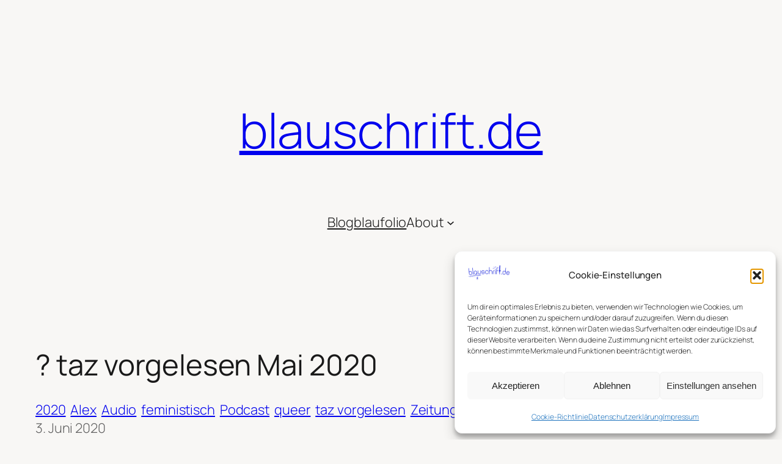

--- FILE ---
content_type: text/html; charset=UTF-8
request_url: https://www.blauschrift.de/taz-vorgelesen-mai-2020/
body_size: 24916
content:
<!DOCTYPE html>
<html lang="de">
<head>
	<meta charset="UTF-8" />
	<meta name="viewport" content="width=device-width, initial-scale=1" />
<meta name='robots' content='index, follow, max-image-preview:large, max-snippet:-1, max-video-preview:-1' />
	<style>img:is([sizes="auto" i], [sizes^="auto," i]) { contain-intrinsic-size: 3000px 1500px }</style>
	
	<!-- This site is optimized with the Yoast SEO plugin v26.8 - https://yoast.com/product/yoast-seo-wordpress/ -->
	<meta name="description" content="Wenn ihr nur ein Audio anhört, dann empfehle ich euch: Antifaschist*innen in der „Gamerszene“: Spielend gegen Nazis." />
	<link rel="canonical" href="https://www.blauschrift.de/taz-vorgelesen-mai-2020/" />
	<meta property="og:locale" content="de_DE" />
	<meta property="og:type" content="article" />
	<meta property="og:title" content="? taz vorgelesen Mai 2020 - blauschrift.de" />
	<meta property="og:description" content="Wenn ihr nur ein Audio anhört, dann empfehle ich euch: Antifaschist*innen in der „Gamerszene“: Spielend gegen Nazis." />
	<meta property="og:url" content="https://www.blauschrift.de/taz-vorgelesen-mai-2020/" />
	<meta property="og:site_name" content="blauschrift.de" />
	<meta property="article:published_time" content="2020-06-03T18:34:00+00:00" />
	<meta property="article:modified_time" content="2024-02-04T12:22:29+00:00" />
	<meta property="og:image" content="https://www.blauschrift.de/wp-content/uploads/2020/09/4.png" />
	<meta property="og:image:width" content="1500" />
	<meta property="og:image:height" content="680" />
	<meta property="og:image:type" content="image/png" />
	<meta name="author" content="blauschrift" />
	<meta name="twitter:card" content="summary_large_image" />
	<meta name="twitter:creator" content="@blauschrift" />
	<script type="application/ld+json" class="yoast-schema-graph">{"@context":"https://schema.org","@graph":[{"@type":"Article","@id":"https://www.blauschrift.de/taz-vorgelesen-mai-2020/#article","isPartOf":{"@id":"https://www.blauschrift.de/taz-vorgelesen-mai-2020/"},"author":{"name":"blauschrift","@id":"https://www.blauschrift.de/#/schema/person/4f8486f2ea1508f33eeac1fe8eaf1108"},"headline":"? taz vorgelesen Mai 2020","datePublished":"2020-06-03T18:34:00+00:00","dateModified":"2024-02-04T12:22:29+00:00","mainEntityOfPage":{"@id":"https://www.blauschrift.de/taz-vorgelesen-mai-2020/"},"wordCount":441,"publisher":{"@id":"https://www.blauschrift.de/#organization"},"image":{"@id":"https://www.blauschrift.de/taz-vorgelesen-mai-2020/#primaryimage"},"thumbnailUrl":"https://www.blauschrift.de/wp-content/uploads/2020/09/4.png","keywords":["2020","Alex","Audio","feministisch","Podcast","queer","taz vorgelesen","Zeitungsartikel"],"articleSection":["Anhören"],"inLanguage":"de"},{"@type":"WebPage","@id":"https://www.blauschrift.de/taz-vorgelesen-mai-2020/","url":"https://www.blauschrift.de/taz-vorgelesen-mai-2020/","name":"? taz vorgelesen Mai 2020 - blauschrift.de","isPartOf":{"@id":"https://www.blauschrift.de/#website"},"primaryImageOfPage":{"@id":"https://www.blauschrift.de/taz-vorgelesen-mai-2020/#primaryimage"},"image":{"@id":"https://www.blauschrift.de/taz-vorgelesen-mai-2020/#primaryimage"},"thumbnailUrl":"https://www.blauschrift.de/wp-content/uploads/2020/09/4.png","datePublished":"2020-06-03T18:34:00+00:00","dateModified":"2024-02-04T12:22:29+00:00","description":"Wenn ihr nur ein Audio anhört, dann empfehle ich euch: Antifaschist*innen in der „Gamerszene“: Spielend gegen Nazis.","breadcrumb":{"@id":"https://www.blauschrift.de/taz-vorgelesen-mai-2020/#breadcrumb"},"inLanguage":"de","potentialAction":[{"@type":"ReadAction","target":["https://www.blauschrift.de/taz-vorgelesen-mai-2020/"]}]},{"@type":"ImageObject","inLanguage":"de","@id":"https://www.blauschrift.de/taz-vorgelesen-mai-2020/#primaryimage","url":"https://www.blauschrift.de/wp-content/uploads/2020/09/4.png","contentUrl":"https://www.blauschrift.de/wp-content/uploads/2020/09/4.png","width":1500,"height":680,"caption":"Illlustration von das A&O: sitzt auf einem Kopfhörer mit RSS Icon"},{"@type":"BreadcrumbList","@id":"https://www.blauschrift.de/taz-vorgelesen-mai-2020/#breadcrumb","itemListElement":[{"@type":"ListItem","position":1,"name":"Startseite","item":"https://www.blauschrift.de/"},{"@type":"ListItem","position":2,"name":"Blog","item":"https://www.blauschrift.de/blog/"},{"@type":"ListItem","position":3,"name":"? taz vorgelesen Mai 2020"}]},{"@type":"WebSite","@id":"https://www.blauschrift.de/#website","url":"https://www.blauschrift.de/","name":"blauschrift.de","description":"blaubastelei, blaumalerei","publisher":{"@id":"https://www.blauschrift.de/#organization"},"potentialAction":[{"@type":"SearchAction","target":{"@type":"EntryPoint","urlTemplate":"https://www.blauschrift.de/?s={search_term_string}"},"query-input":{"@type":"PropertyValueSpecification","valueRequired":true,"valueName":"search_term_string"}}],"inLanguage":"de"},{"@type":"Organization","@id":"https://www.blauschrift.de/#organization","name":"blauschrift.de","url":"https://www.blauschrift.de/","logo":{"@type":"ImageObject","inLanguage":"de","@id":"https://www.blauschrift.de/#/schema/logo/image/","url":"https://www.blauschrift.de/wp-content/uploads/2023/08/blauschriftWebseite-1.png","contentUrl":"https://www.blauschrift.de/wp-content/uploads/2023/08/blauschriftWebseite-1.png","width":1920,"height":1080,"caption":"blauschrift.de"},"image":{"@id":"https://www.blauschrift.de/#/schema/logo/image/"}},{"@type":"Person","@id":"https://www.blauschrift.de/#/schema/person/4f8486f2ea1508f33eeac1fe8eaf1108","name":"blauschrift","description":"blue without being blue.","sameAs":["https://www.instagram.com/blauschrift","https://x.com/blauschrift"],"url":"https://www.blauschrift.de/author/ao/"}]}</script>
	<!-- / Yoast SEO plugin. -->


<title>? taz vorgelesen Mai 2020 - blauschrift.de</title>
<link rel="alternate" type="application/rss+xml" title="blauschrift.de &raquo; Feed" href="https://www.blauschrift.de/feed/" />
<style id='wp-block-site-title-inline-css'>
.wp-block-site-title{box-sizing:border-box}.wp-block-site-title :where(a){color:inherit;font-family:inherit;font-size:inherit;font-style:inherit;font-weight:inherit;letter-spacing:inherit;line-height:inherit;text-decoration:inherit}
</style>
<style id='wp-block-navigation-link-inline-css'>
.wp-block-navigation .wp-block-navigation-item__label{overflow-wrap:break-word}.wp-block-navigation .wp-block-navigation-item__description{display:none}.link-ui-tools{border-top:1px solid #f0f0f0;padding:8px}.link-ui-block-inserter{padding-top:8px}.link-ui-block-inserter__back{margin-left:8px;text-transform:uppercase}
</style>
<link rel='stylesheet' id='wp-block-navigation-css' href='https://www.blauschrift.de/wp-includes/blocks/navigation/style.min.css?ver=6.8.3' media='all' />
<style id='wp-block-group-inline-css'>
.wp-block-group{box-sizing:border-box}:where(.wp-block-group.wp-block-group-is-layout-constrained){position:relative}
</style>
<style id='wp-block-post-title-inline-css'>
.wp-block-post-title{box-sizing:border-box;word-break:break-word}.wp-block-post-title :where(a){display:inline-block;font-family:inherit;font-size:inherit;font-style:inherit;font-weight:inherit;letter-spacing:inherit;line-height:inherit;text-decoration:inherit}
</style>
<style id='wp-block-post-terms-inline-css'>
.wp-block-post-terms{box-sizing:border-box}.wp-block-post-terms .wp-block-post-terms__separator{white-space:pre-wrap}
</style>
<style id='wp-block-post-date-inline-css'>
.wp-block-post-date{box-sizing:border-box}
</style>
<style id='wp-block-post-featured-image-inline-css'>
.wp-block-post-featured-image{margin-left:0;margin-right:0}.wp-block-post-featured-image a{display:block;height:100%}.wp-block-post-featured-image :where(img){box-sizing:border-box;height:auto;max-width:100%;vertical-align:bottom;width:100%}.wp-block-post-featured-image.alignfull img,.wp-block-post-featured-image.alignwide img{width:100%}.wp-block-post-featured-image .wp-block-post-featured-image__overlay.has-background-dim{background-color:#000;inset:0;position:absolute}.wp-block-post-featured-image{position:relative}.wp-block-post-featured-image .wp-block-post-featured-image__overlay.has-background-gradient{background-color:initial}.wp-block-post-featured-image .wp-block-post-featured-image__overlay.has-background-dim-0{opacity:0}.wp-block-post-featured-image .wp-block-post-featured-image__overlay.has-background-dim-10{opacity:.1}.wp-block-post-featured-image .wp-block-post-featured-image__overlay.has-background-dim-20{opacity:.2}.wp-block-post-featured-image .wp-block-post-featured-image__overlay.has-background-dim-30{opacity:.3}.wp-block-post-featured-image .wp-block-post-featured-image__overlay.has-background-dim-40{opacity:.4}.wp-block-post-featured-image .wp-block-post-featured-image__overlay.has-background-dim-50{opacity:.5}.wp-block-post-featured-image .wp-block-post-featured-image__overlay.has-background-dim-60{opacity:.6}.wp-block-post-featured-image .wp-block-post-featured-image__overlay.has-background-dim-70{opacity:.7}.wp-block-post-featured-image .wp-block-post-featured-image__overlay.has-background-dim-80{opacity:.8}.wp-block-post-featured-image .wp-block-post-featured-image__overlay.has-background-dim-90{opacity:.9}.wp-block-post-featured-image .wp-block-post-featured-image__overlay.has-background-dim-100{opacity:1}.wp-block-post-featured-image:where(.alignleft,.alignright){width:100%}
</style>
<style id='wp-block-paragraph-inline-css'>
.is-small-text{font-size:.875em}.is-regular-text{font-size:1em}.is-large-text{font-size:2.25em}.is-larger-text{font-size:3em}.has-drop-cap:not(:focus):first-letter{float:left;font-size:8.4em;font-style:normal;font-weight:100;line-height:.68;margin:.05em .1em 0 0;text-transform:uppercase}body.rtl .has-drop-cap:not(:focus):first-letter{float:none;margin-left:.1em}p.has-drop-cap.has-background{overflow:hidden}:root :where(p.has-background){padding:1.25em 2.375em}:where(p.has-text-color:not(.has-link-color)) a{color:inherit}p.has-text-align-left[style*="writing-mode:vertical-lr"],p.has-text-align-right[style*="writing-mode:vertical-rl"]{rotate:180deg}
</style>
<style id='wp-block-post-author-name-inline-css'>
.wp-block-post-author-name{box-sizing:border-box}
</style>
<style id='wp-block-heading-inline-css'>
h1.has-background,h2.has-background,h3.has-background,h4.has-background,h5.has-background,h6.has-background{padding:1.25em 2.375em}h1.has-text-align-left[style*=writing-mode]:where([style*=vertical-lr]),h1.has-text-align-right[style*=writing-mode]:where([style*=vertical-rl]),h2.has-text-align-left[style*=writing-mode]:where([style*=vertical-lr]),h2.has-text-align-right[style*=writing-mode]:where([style*=vertical-rl]),h3.has-text-align-left[style*=writing-mode]:where([style*=vertical-lr]),h3.has-text-align-right[style*=writing-mode]:where([style*=vertical-rl]),h4.has-text-align-left[style*=writing-mode]:where([style*=vertical-lr]),h4.has-text-align-right[style*=writing-mode]:where([style*=vertical-rl]),h5.has-text-align-left[style*=writing-mode]:where([style*=vertical-lr]),h5.has-text-align-right[style*=writing-mode]:where([style*=vertical-rl]),h6.has-text-align-left[style*=writing-mode]:where([style*=vertical-lr]),h6.has-text-align-right[style*=writing-mode]:where([style*=vertical-rl]){rotate:180deg}
</style>
<style id='wp-block-preformatted-inline-css'>
.wp-block-preformatted{box-sizing:border-box;white-space:pre-wrap}:where(.wp-block-preformatted.has-background){padding:1.25em 2.375em}
</style>
<style id='wp-block-audio-inline-css'>
.wp-block-audio{box-sizing:border-box}.wp-block-audio :where(figcaption){margin-bottom:1em;margin-top:.5em}.wp-block-audio audio{min-width:300px;width:100%}
</style>
<style id='wp-block-separator-inline-css'>
@charset "UTF-8";.wp-block-separator{border:none;border-top:2px solid}:root :where(.wp-block-separator.is-style-dots){height:auto;line-height:1;text-align:center}:root :where(.wp-block-separator.is-style-dots):before{color:currentColor;content:"···";font-family:serif;font-size:1.5em;letter-spacing:2em;padding-left:2em}.wp-block-separator.is-style-dots{background:none!important;border:none!important}
</style>
<style id='wp-block-media-text-inline-css'>
.wp-block-media-text{box-sizing:border-box;
  /*!rtl:begin:ignore*/direction:ltr;
  /*!rtl:end:ignore*/display:grid;grid-template-columns:50% 1fr;grid-template-rows:auto}.wp-block-media-text.has-media-on-the-right{grid-template-columns:1fr 50%}.wp-block-media-text.is-vertically-aligned-top>.wp-block-media-text__content,.wp-block-media-text.is-vertically-aligned-top>.wp-block-media-text__media{align-self:start}.wp-block-media-text.is-vertically-aligned-center>.wp-block-media-text__content,.wp-block-media-text.is-vertically-aligned-center>.wp-block-media-text__media,.wp-block-media-text>.wp-block-media-text__content,.wp-block-media-text>.wp-block-media-text__media{align-self:center}.wp-block-media-text.is-vertically-aligned-bottom>.wp-block-media-text__content,.wp-block-media-text.is-vertically-aligned-bottom>.wp-block-media-text__media{align-self:end}.wp-block-media-text>.wp-block-media-text__media{
  /*!rtl:begin:ignore*/grid-column:1;grid-row:1;
  /*!rtl:end:ignore*/margin:0}.wp-block-media-text>.wp-block-media-text__content{direction:ltr;
  /*!rtl:begin:ignore*/grid-column:2;grid-row:1;
  /*!rtl:end:ignore*/padding:0 8%;word-break:break-word}.wp-block-media-text.has-media-on-the-right>.wp-block-media-text__media{
  /*!rtl:begin:ignore*/grid-column:2;grid-row:1
  /*!rtl:end:ignore*/}.wp-block-media-text.has-media-on-the-right>.wp-block-media-text__content{
  /*!rtl:begin:ignore*/grid-column:1;grid-row:1
  /*!rtl:end:ignore*/}.wp-block-media-text__media a{display:block}.wp-block-media-text__media img,.wp-block-media-text__media video{height:auto;max-width:unset;vertical-align:middle;width:100%}.wp-block-media-text.is-image-fill>.wp-block-media-text__media{background-size:cover;height:100%;min-height:250px}.wp-block-media-text.is-image-fill>.wp-block-media-text__media>a{display:block;height:100%}.wp-block-media-text.is-image-fill>.wp-block-media-text__media img{height:1px;margin:-1px;overflow:hidden;padding:0;position:absolute;width:1px;clip:rect(0,0,0,0);border:0}.wp-block-media-text.is-image-fill-element>.wp-block-media-text__media{height:100%;min-height:250px;position:relative}.wp-block-media-text.is-image-fill-element>.wp-block-media-text__media>a{display:block;height:100%}.wp-block-media-text.is-image-fill-element>.wp-block-media-text__media img{height:100%;object-fit:cover;position:absolute;width:100%}@media (max-width:600px){.wp-block-media-text.is-stacked-on-mobile{grid-template-columns:100%!important}.wp-block-media-text.is-stacked-on-mobile>.wp-block-media-text__media{grid-column:1;grid-row:1}.wp-block-media-text.is-stacked-on-mobile>.wp-block-media-text__content{grid-column:1;grid-row:2}}
</style>
<link rel='stylesheet' id='wp-block-image-css' href='https://www.blauschrift.de/wp-includes/blocks/image/style.min.css?ver=6.8.3' media='all' />
<style id='wp-block-spacer-inline-css'>
.wp-block-spacer{clear:both}
</style>
<style id='wp-block-button-inline-css'>
.wp-block-button__link{align-content:center;box-sizing:border-box;cursor:pointer;display:inline-block;height:100%;text-align:center;word-break:break-word}.wp-block-button__link.aligncenter{text-align:center}.wp-block-button__link.alignright{text-align:right}:where(.wp-block-button__link){border-radius:9999px;box-shadow:none;padding:calc(.667em + 2px) calc(1.333em + 2px);text-decoration:none}.wp-block-button[style*=text-decoration] .wp-block-button__link{text-decoration:inherit}.wp-block-buttons>.wp-block-button.has-custom-width{max-width:none}.wp-block-buttons>.wp-block-button.has-custom-width .wp-block-button__link{width:100%}.wp-block-buttons>.wp-block-button.has-custom-font-size .wp-block-button__link{font-size:inherit}.wp-block-buttons>.wp-block-button.wp-block-button__width-25{width:calc(25% - var(--wp--style--block-gap, .5em)*.75)}.wp-block-buttons>.wp-block-button.wp-block-button__width-50{width:calc(50% - var(--wp--style--block-gap, .5em)*.5)}.wp-block-buttons>.wp-block-button.wp-block-button__width-75{width:calc(75% - var(--wp--style--block-gap, .5em)*.25)}.wp-block-buttons>.wp-block-button.wp-block-button__width-100{flex-basis:100%;width:100%}.wp-block-buttons.is-vertical>.wp-block-button.wp-block-button__width-25{width:25%}.wp-block-buttons.is-vertical>.wp-block-button.wp-block-button__width-50{width:50%}.wp-block-buttons.is-vertical>.wp-block-button.wp-block-button__width-75{width:75%}.wp-block-button.is-style-squared,.wp-block-button__link.wp-block-button.is-style-squared{border-radius:0}.wp-block-button.no-border-radius,.wp-block-button__link.no-border-radius{border-radius:0!important}:root :where(.wp-block-button .wp-block-button__link.is-style-outline),:root :where(.wp-block-button.is-style-outline>.wp-block-button__link){border:2px solid;padding:.667em 1.333em}:root :where(.wp-block-button .wp-block-button__link.is-style-outline:not(.has-text-color)),:root :where(.wp-block-button.is-style-outline>.wp-block-button__link:not(.has-text-color)){color:currentColor}:root :where(.wp-block-button .wp-block-button__link.is-style-outline:not(.has-background)),:root :where(.wp-block-button.is-style-outline>.wp-block-button__link:not(.has-background)){background-color:initial;background-image:none}
</style>
<style id='wp-block-buttons-inline-css'>
.wp-block-buttons{box-sizing:border-box}.wp-block-buttons.is-vertical{flex-direction:column}.wp-block-buttons.is-vertical>.wp-block-button:last-child{margin-bottom:0}.wp-block-buttons>.wp-block-button{display:inline-block;margin:0}.wp-block-buttons.is-content-justification-left{justify-content:flex-start}.wp-block-buttons.is-content-justification-left.is-vertical{align-items:flex-start}.wp-block-buttons.is-content-justification-center{justify-content:center}.wp-block-buttons.is-content-justification-center.is-vertical{align-items:center}.wp-block-buttons.is-content-justification-right{justify-content:flex-end}.wp-block-buttons.is-content-justification-right.is-vertical{align-items:flex-end}.wp-block-buttons.is-content-justification-space-between{justify-content:space-between}.wp-block-buttons.aligncenter{text-align:center}.wp-block-buttons:not(.is-content-justification-space-between,.is-content-justification-right,.is-content-justification-left,.is-content-justification-center) .wp-block-button.aligncenter{margin-left:auto;margin-right:auto;width:100%}.wp-block-buttons[style*=text-decoration] .wp-block-button,.wp-block-buttons[style*=text-decoration] .wp-block-button__link{text-decoration:inherit}.wp-block-buttons.has-custom-font-size .wp-block-button__link{font-size:inherit}.wp-block-buttons .wp-block-button__link{width:100%}.wp-block-button.aligncenter{text-align:center}
</style>
<style id='wp-block-post-content-inline-css'>
.wp-block-post-content{display:flow-root}
</style>
<style id='wp-block-comments-inline-css'>
.wp-block-post-comments{box-sizing:border-box}.wp-block-post-comments .alignleft{float:left}.wp-block-post-comments .alignright{float:right}.wp-block-post-comments .navigation:after{clear:both;content:"";display:table}.wp-block-post-comments .commentlist{clear:both;list-style:none;margin:0;padding:0}.wp-block-post-comments .commentlist .comment{min-height:2.25em;padding-left:3.25em}.wp-block-post-comments .commentlist .comment p{font-size:1em;line-height:1.8;margin:1em 0}.wp-block-post-comments .commentlist .children{list-style:none;margin:0;padding:0}.wp-block-post-comments .comment-author{line-height:1.5}.wp-block-post-comments .comment-author .avatar{border-radius:1.5em;display:block;float:left;height:2.5em;margin-right:.75em;margin-top:.5em;width:2.5em}.wp-block-post-comments .comment-author cite{font-style:normal}.wp-block-post-comments .comment-meta{font-size:.875em;line-height:1.5}.wp-block-post-comments .comment-meta b{font-weight:400}.wp-block-post-comments .comment-meta .comment-awaiting-moderation{display:block;margin-bottom:1em;margin-top:1em}.wp-block-post-comments .comment-body .commentmetadata{font-size:.875em}.wp-block-post-comments .comment-form-author label,.wp-block-post-comments .comment-form-comment label,.wp-block-post-comments .comment-form-email label,.wp-block-post-comments .comment-form-url label{display:block;margin-bottom:.25em}.wp-block-post-comments .comment-form input:not([type=submit]):not([type=checkbox]),.wp-block-post-comments .comment-form textarea{box-sizing:border-box;display:block;width:100%}.wp-block-post-comments .comment-form-cookies-consent{display:flex;gap:.25em}.wp-block-post-comments .comment-form-cookies-consent #wp-comment-cookies-consent{margin-top:.35em}.wp-block-post-comments .comment-reply-title{margin-bottom:0}.wp-block-post-comments .comment-reply-title :where(small){font-size:var(--wp--preset--font-size--medium,smaller);margin-left:.5em}.wp-block-post-comments .reply{font-size:.875em;margin-bottom:1.4em}.wp-block-post-comments input:not([type=submit]),.wp-block-post-comments textarea{border:1px solid #949494;font-family:inherit;font-size:1em}.wp-block-post-comments input:not([type=submit]):not([type=checkbox]),.wp-block-post-comments textarea{padding:calc(.667em + 2px)}:where(.wp-block-post-comments input[type=submit]){border:none}.wp-block-comments{box-sizing:border-box}
</style>
<style id='wp-block-post-template-inline-css'>
.wp-block-post-template{box-sizing:border-box;list-style:none;margin-bottom:0;margin-top:0;max-width:100%;padding:0}.wp-block-post-template.is-flex-container{display:flex;flex-direction:row;flex-wrap:wrap;gap:1.25em}.wp-block-post-template.is-flex-container>li{margin:0;width:100%}@media (min-width:600px){.wp-block-post-template.is-flex-container.is-flex-container.columns-2>li{width:calc(50% - .625em)}.wp-block-post-template.is-flex-container.is-flex-container.columns-3>li{width:calc(33.33333% - .83333em)}.wp-block-post-template.is-flex-container.is-flex-container.columns-4>li{width:calc(25% - .9375em)}.wp-block-post-template.is-flex-container.is-flex-container.columns-5>li{width:calc(20% - 1em)}.wp-block-post-template.is-flex-container.is-flex-container.columns-6>li{width:calc(16.66667% - 1.04167em)}}@media (max-width:600px){.wp-block-post-template-is-layout-grid.wp-block-post-template-is-layout-grid.wp-block-post-template-is-layout-grid.wp-block-post-template-is-layout-grid{grid-template-columns:1fr}}.wp-block-post-template-is-layout-constrained>li>.alignright,.wp-block-post-template-is-layout-flow>li>.alignright{float:right;margin-inline-end:0;margin-inline-start:2em}.wp-block-post-template-is-layout-constrained>li>.alignleft,.wp-block-post-template-is-layout-flow>li>.alignleft{float:left;margin-inline-end:2em;margin-inline-start:0}.wp-block-post-template-is-layout-constrained>li>.aligncenter,.wp-block-post-template-is-layout-flow>li>.aligncenter{margin-inline-end:auto;margin-inline-start:auto}
</style>
<style id='wp-block-post-navigation-link-inline-css'>
.wp-block-post-navigation-link .wp-block-post-navigation-link__arrow-previous{display:inline-block;margin-right:1ch}.wp-block-post-navigation-link .wp-block-post-navigation-link__arrow-previous:not(.is-arrow-chevron){transform:scaleX(1)}.wp-block-post-navigation-link .wp-block-post-navigation-link__arrow-next{display:inline-block;margin-left:1ch}.wp-block-post-navigation-link .wp-block-post-navigation-link__arrow-next:not(.is-arrow-chevron){transform:scaleX(1)}.wp-block-post-navigation-link.has-text-align-left[style*="writing-mode: vertical-lr"],.wp-block-post-navigation-link.has-text-align-right[style*="writing-mode: vertical-rl"]{rotate:180deg}
</style>
<style id='wp-block-site-logo-inline-css'>
.wp-block-site-logo{box-sizing:border-box;line-height:0}.wp-block-site-logo a{display:inline-block;line-height:0}.wp-block-site-logo.is-default-size img{height:auto;width:120px}.wp-block-site-logo img{height:auto;max-width:100%}.wp-block-site-logo a,.wp-block-site-logo img{border-radius:inherit}.wp-block-site-logo.aligncenter{margin-left:auto;margin-right:auto;text-align:center}:root :where(.wp-block-site-logo.is-style-rounded){border-radius:9999px}
</style>
<style id='wp-block-search-inline-css'>
.wp-block-search__button{margin-left:10px;word-break:normal}.wp-block-search__button.has-icon{line-height:0}.wp-block-search__button svg{height:1.25em;min-height:24px;min-width:24px;width:1.25em;fill:currentColor;vertical-align:text-bottom}:where(.wp-block-search__button){border:1px solid #ccc;padding:6px 10px}.wp-block-search__inside-wrapper{display:flex;flex:auto;flex-wrap:nowrap;max-width:100%}.wp-block-search__label{width:100%}.wp-block-search__input{appearance:none;border:1px solid #949494;flex-grow:1;margin-left:0;margin-right:0;min-width:3rem;padding:8px;text-decoration:unset!important}.wp-block-search.wp-block-search__button-only .wp-block-search__button{box-sizing:border-box;display:flex;flex-shrink:0;justify-content:center;margin-left:0;max-width:100%}.wp-block-search.wp-block-search__button-only .wp-block-search__inside-wrapper{min-width:0!important;transition-property:width}.wp-block-search.wp-block-search__button-only .wp-block-search__input{flex-basis:100%;transition-duration:.3s}.wp-block-search.wp-block-search__button-only.wp-block-search__searchfield-hidden,.wp-block-search.wp-block-search__button-only.wp-block-search__searchfield-hidden .wp-block-search__inside-wrapper{overflow:hidden}.wp-block-search.wp-block-search__button-only.wp-block-search__searchfield-hidden .wp-block-search__input{border-left-width:0!important;border-right-width:0!important;flex-basis:0;flex-grow:0;margin:0;min-width:0!important;padding-left:0!important;padding-right:0!important;width:0!important}:where(.wp-block-search__input){font-family:inherit;font-size:inherit;font-style:inherit;font-weight:inherit;letter-spacing:inherit;line-height:inherit;text-transform:inherit}:where(.wp-block-search__button-inside .wp-block-search__inside-wrapper){border:1px solid #949494;box-sizing:border-box;padding:4px}:where(.wp-block-search__button-inside .wp-block-search__inside-wrapper) .wp-block-search__input{border:none;border-radius:0;padding:0 4px}:where(.wp-block-search__button-inside .wp-block-search__inside-wrapper) .wp-block-search__input:focus{outline:none}:where(.wp-block-search__button-inside .wp-block-search__inside-wrapper) :where(.wp-block-search__button){padding:4px 8px}.wp-block-search.aligncenter .wp-block-search__inside-wrapper{margin:auto}.wp-block[data-align=right] .wp-block-search.wp-block-search__button-only .wp-block-search__inside-wrapper{float:right}
</style>
<link rel='stylesheet' id='wp-block-library-css' href='https://www.blauschrift.de/wp-includes/css/dist/block-library/common.min.css?ver=6.8.3' media='all' />
<style id='global-styles-inline-css'>
:root{--wp--preset--aspect-ratio--square: 1;--wp--preset--aspect-ratio--4-3: 4/3;--wp--preset--aspect-ratio--3-4: 3/4;--wp--preset--aspect-ratio--3-2: 3/2;--wp--preset--aspect-ratio--2-3: 2/3;--wp--preset--aspect-ratio--16-9: 16/9;--wp--preset--aspect-ratio--9-16: 9/16;--wp--preset--color--black: #000000;--wp--preset--color--cyan-bluish-gray: #abb8c3;--wp--preset--color--white: #ffffff;--wp--preset--color--pale-pink: #f78da7;--wp--preset--color--vivid-red: #cf2e2e;--wp--preset--color--luminous-vivid-orange: #ff6900;--wp--preset--color--luminous-vivid-amber: #fcb900;--wp--preset--color--light-green-cyan: #7bdcb5;--wp--preset--color--vivid-green-cyan: #00d084;--wp--preset--color--pale-cyan-blue: #8ed1fc;--wp--preset--color--vivid-cyan-blue: #0693e3;--wp--preset--color--vivid-purple: #9b51e0;--wp--preset--color--base: #F8F7F5;--wp--preset--color--contrast: #191919;--wp--preset--color--accent-1: #FFFFFF;--wp--preset--color--accent-2: #F5B684;--wp--preset--color--accent-3: #191919;--wp--preset--color--accent-4: #5F5F5F;--wp--preset--color--accent-5: #F1EEE9;--wp--preset--color--accent-6: #19191933;--wp--preset--color--custom-blau: #0076e8;--wp--preset--color--custom-hellblau: #67c6dc;--wp--preset--color--custom-lila: #7253a5;--wp--preset--color--custom-gelb: #f6e050;--wp--preset--color--custom-orange: #f9ab25;--wp--preset--gradient--vivid-cyan-blue-to-vivid-purple: linear-gradient(135deg,rgba(6,147,227,1) 0%,rgb(155,81,224) 100%);--wp--preset--gradient--light-green-cyan-to-vivid-green-cyan: linear-gradient(135deg,rgb(122,220,180) 0%,rgb(0,208,130) 100%);--wp--preset--gradient--luminous-vivid-amber-to-luminous-vivid-orange: linear-gradient(135deg,rgba(252,185,0,1) 0%,rgba(255,105,0,1) 100%);--wp--preset--gradient--luminous-vivid-orange-to-vivid-red: linear-gradient(135deg,rgba(255,105,0,1) 0%,rgb(207,46,46) 100%);--wp--preset--gradient--very-light-gray-to-cyan-bluish-gray: linear-gradient(135deg,rgb(238,238,238) 0%,rgb(169,184,195) 100%);--wp--preset--gradient--cool-to-warm-spectrum: linear-gradient(135deg,rgb(74,234,220) 0%,rgb(151,120,209) 20%,rgb(207,42,186) 40%,rgb(238,44,130) 60%,rgb(251,105,98) 80%,rgb(254,248,76) 100%);--wp--preset--gradient--blush-light-purple: linear-gradient(135deg,rgb(255,206,236) 0%,rgb(152,150,240) 100%);--wp--preset--gradient--blush-bordeaux: linear-gradient(135deg,rgb(254,205,165) 0%,rgb(254,45,45) 50%,rgb(107,0,62) 100%);--wp--preset--gradient--luminous-dusk: linear-gradient(135deg,rgb(255,203,112) 0%,rgb(199,81,192) 50%,rgb(65,88,208) 100%);--wp--preset--gradient--pale-ocean: linear-gradient(135deg,rgb(255,245,203) 0%,rgb(182,227,212) 50%,rgb(51,167,181) 100%);--wp--preset--gradient--electric-grass: linear-gradient(135deg,rgb(202,248,128) 0%,rgb(113,206,126) 100%);--wp--preset--gradient--midnight: linear-gradient(135deg,rgb(2,3,129) 0%,rgb(40,116,252) 100%);--wp--preset--font-size--small: 0.875rem;--wp--preset--font-size--medium: clamp(1rem, 1rem + ((1vw - 0.2rem) * 0.196), 1.125rem);--wp--preset--font-size--large: clamp(1.125rem, 1.125rem + ((1vw - 0.2rem) * 0.392), 1.375rem);--wp--preset--font-size--x-large: clamp(1.75rem, 1.75rem + ((1vw - 0.2rem) * 0.392), 2rem);--wp--preset--font-size--xx-large: clamp(2.15rem, 2.15rem + ((1vw - 0.2rem) * 1.333), 3rem);--wp--preset--font-family--manrope: Manrope, sans-serif;--wp--preset--font-family--fira-code: "Fira Code", monospace;--wp--preset--spacing--20: 10px;--wp--preset--spacing--30: 20px;--wp--preset--spacing--40: 30px;--wp--preset--spacing--50: clamp(30px, 5vw, 50px);--wp--preset--spacing--60: clamp(30px, 7vw, 70px);--wp--preset--spacing--70: clamp(50px, 7vw, 90px);--wp--preset--spacing--80: clamp(70px, 10vw, 140px);--wp--preset--shadow--natural: 6px 6px 9px rgba(0, 0, 0, 0.2);--wp--preset--shadow--deep: 12px 12px 50px rgba(0, 0, 0, 0.4);--wp--preset--shadow--sharp: 6px 6px 0px rgba(0, 0, 0, 0.2);--wp--preset--shadow--outlined: 6px 6px 0px -3px rgba(255, 255, 255, 1), 6px 6px rgba(0, 0, 0, 1);--wp--preset--shadow--crisp: 6px 6px 0px rgba(0, 0, 0, 1);}:root { --wp--style--global--content-size: 645px;--wp--style--global--wide-size: 1340px; }:where(body) { margin: 0; }.wp-site-blocks { padding-top: var(--wp--style--root--padding-top); padding-bottom: var(--wp--style--root--padding-bottom); }.has-global-padding { padding-right: var(--wp--style--root--padding-right); padding-left: var(--wp--style--root--padding-left); }.has-global-padding > .alignfull { margin-right: calc(var(--wp--style--root--padding-right) * -1); margin-left: calc(var(--wp--style--root--padding-left) * -1); }.has-global-padding :where(:not(.alignfull.is-layout-flow) > .has-global-padding:not(.wp-block-block, .alignfull)) { padding-right: 0; padding-left: 0; }.has-global-padding :where(:not(.alignfull.is-layout-flow) > .has-global-padding:not(.wp-block-block, .alignfull)) > .alignfull { margin-left: 0; margin-right: 0; }.wp-site-blocks > .alignleft { float: left; margin-right: 2em; }.wp-site-blocks > .alignright { float: right; margin-left: 2em; }.wp-site-blocks > .aligncenter { justify-content: center; margin-left: auto; margin-right: auto; }:where(.wp-site-blocks) > * { margin-block-start: 1.2rem; margin-block-end: 0; }:where(.wp-site-blocks) > :first-child { margin-block-start: 0; }:where(.wp-site-blocks) > :last-child { margin-block-end: 0; }:root { --wp--style--block-gap: 1.2rem; }:root :where(.is-layout-flow) > :first-child{margin-block-start: 0;}:root :where(.is-layout-flow) > :last-child{margin-block-end: 0;}:root :where(.is-layout-flow) > *{margin-block-start: 1.2rem;margin-block-end: 0;}:root :where(.is-layout-constrained) > :first-child{margin-block-start: 0;}:root :where(.is-layout-constrained) > :last-child{margin-block-end: 0;}:root :where(.is-layout-constrained) > *{margin-block-start: 1.2rem;margin-block-end: 0;}:root :where(.is-layout-flex){gap: 1.2rem;}:root :where(.is-layout-grid){gap: 1.2rem;}.is-layout-flow > .alignleft{float: left;margin-inline-start: 0;margin-inline-end: 2em;}.is-layout-flow > .alignright{float: right;margin-inline-start: 2em;margin-inline-end: 0;}.is-layout-flow > .aligncenter{margin-left: auto !important;margin-right: auto !important;}.is-layout-constrained > .alignleft{float: left;margin-inline-start: 0;margin-inline-end: 2em;}.is-layout-constrained > .alignright{float: right;margin-inline-start: 2em;margin-inline-end: 0;}.is-layout-constrained > .aligncenter{margin-left: auto !important;margin-right: auto !important;}.is-layout-constrained > :where(:not(.alignleft):not(.alignright):not(.alignfull)){max-width: var(--wp--style--global--content-size);margin-left: auto !important;margin-right: auto !important;}.is-layout-constrained > .alignwide{max-width: var(--wp--style--global--wide-size);}body .is-layout-flex{display: flex;}.is-layout-flex{flex-wrap: wrap;align-items: center;}.is-layout-flex > :is(*, div){margin: 0;}body .is-layout-grid{display: grid;}.is-layout-grid > :is(*, div){margin: 0;}body{background-color: var(--wp--preset--color--base);color: var(--wp--preset--color--accent-4);font-family: var(--wp--preset--font-family--manrope);font-size: var(--wp--preset--font-size--large);font-weight: 300;letter-spacing: -0.1px;line-height: 1.4;--wp--style--root--padding-top: 0px;--wp--style--root--padding-right: var(--wp--preset--spacing--50);--wp--style--root--padding-bottom: 0px;--wp--style--root--padding-left: var(--wp--preset--spacing--50);}a:where(:not(.wp-element-button)){color: currentColor;text-decoration: underline;}:root :where(a:where(:not(.wp-element-button)):hover){text-decoration: none;}h1, h2, h3, h4, h5, h6{color: var(--wp--preset--color--accent-3);font-weight: 400;letter-spacing: -0.1px;line-height: 1.125;}h1{font-size: var(--wp--preset--font-size--xx-large);}h2{font-size: var(--wp--preset--font-size--x-large);}h3{font-size: var(--wp--preset--font-size--large);}h4{font-size: var(--wp--preset--font-size--medium);}h5{font-size: var(--wp--preset--font-size--small);letter-spacing: 0.5px;}h6{font-size: var(--wp--preset--font-size--small);font-weight: 700;letter-spacing: 1.4px;text-transform: uppercase;}:root :where(.wp-element-button, .wp-block-button__link){background-color: var(--wp--preset--color--contrast);border-width: 0;color: var(--wp--preset--color--base);font-family: inherit;font-size: var(--wp--preset--font-size--medium);line-height: inherit;padding-top: 1rem;padding-right: 2.25rem;padding-bottom: 1rem;padding-left: 2.25rem;text-decoration: none;}:root :where(.wp-element-button:hover, .wp-block-button__link:hover){background-color: color-mix(in srgb, var(--wp--preset--color--contrast) 85%, transparent);border-color: transparent;color: var(--wp--preset--color--base);}:root :where(.wp-element-button:focus, .wp-block-button__link:focus){outline-color: var(--wp--preset--color--accent-4);outline-offset: 2px;}:root :where(.wp-element-caption, .wp-block-audio figcaption, .wp-block-embed figcaption, .wp-block-gallery figcaption, .wp-block-image figcaption, .wp-block-table figcaption, .wp-block-video figcaption){font-size: var(--wp--preset--font-size--small);line-height: 1.4;}.has-black-color{color: var(--wp--preset--color--black) !important;}.has-cyan-bluish-gray-color{color: var(--wp--preset--color--cyan-bluish-gray) !important;}.has-white-color{color: var(--wp--preset--color--white) !important;}.has-pale-pink-color{color: var(--wp--preset--color--pale-pink) !important;}.has-vivid-red-color{color: var(--wp--preset--color--vivid-red) !important;}.has-luminous-vivid-orange-color{color: var(--wp--preset--color--luminous-vivid-orange) !important;}.has-luminous-vivid-amber-color{color: var(--wp--preset--color--luminous-vivid-amber) !important;}.has-light-green-cyan-color{color: var(--wp--preset--color--light-green-cyan) !important;}.has-vivid-green-cyan-color{color: var(--wp--preset--color--vivid-green-cyan) !important;}.has-pale-cyan-blue-color{color: var(--wp--preset--color--pale-cyan-blue) !important;}.has-vivid-cyan-blue-color{color: var(--wp--preset--color--vivid-cyan-blue) !important;}.has-vivid-purple-color{color: var(--wp--preset--color--vivid-purple) !important;}.has-base-color{color: var(--wp--preset--color--base) !important;}.has-contrast-color{color: var(--wp--preset--color--contrast) !important;}.has-accent-1-color{color: var(--wp--preset--color--accent-1) !important;}.has-accent-2-color{color: var(--wp--preset--color--accent-2) !important;}.has-accent-3-color{color: var(--wp--preset--color--accent-3) !important;}.has-accent-4-color{color: var(--wp--preset--color--accent-4) !important;}.has-accent-5-color{color: var(--wp--preset--color--accent-5) !important;}.has-accent-6-color{color: var(--wp--preset--color--accent-6) !important;}.has-custom-blau-color{color: var(--wp--preset--color--custom-blau) !important;}.has-custom-hellblau-color{color: var(--wp--preset--color--custom-hellblau) !important;}.has-custom-lila-color{color: var(--wp--preset--color--custom-lila) !important;}.has-custom-gelb-color{color: var(--wp--preset--color--custom-gelb) !important;}.has-custom-orange-color{color: var(--wp--preset--color--custom-orange) !important;}.has-black-background-color{background-color: var(--wp--preset--color--black) !important;}.has-cyan-bluish-gray-background-color{background-color: var(--wp--preset--color--cyan-bluish-gray) !important;}.has-white-background-color{background-color: var(--wp--preset--color--white) !important;}.has-pale-pink-background-color{background-color: var(--wp--preset--color--pale-pink) !important;}.has-vivid-red-background-color{background-color: var(--wp--preset--color--vivid-red) !important;}.has-luminous-vivid-orange-background-color{background-color: var(--wp--preset--color--luminous-vivid-orange) !important;}.has-luminous-vivid-amber-background-color{background-color: var(--wp--preset--color--luminous-vivid-amber) !important;}.has-light-green-cyan-background-color{background-color: var(--wp--preset--color--light-green-cyan) !important;}.has-vivid-green-cyan-background-color{background-color: var(--wp--preset--color--vivid-green-cyan) !important;}.has-pale-cyan-blue-background-color{background-color: var(--wp--preset--color--pale-cyan-blue) !important;}.has-vivid-cyan-blue-background-color{background-color: var(--wp--preset--color--vivid-cyan-blue) !important;}.has-vivid-purple-background-color{background-color: var(--wp--preset--color--vivid-purple) !important;}.has-base-background-color{background-color: var(--wp--preset--color--base) !important;}.has-contrast-background-color{background-color: var(--wp--preset--color--contrast) !important;}.has-accent-1-background-color{background-color: var(--wp--preset--color--accent-1) !important;}.has-accent-2-background-color{background-color: var(--wp--preset--color--accent-2) !important;}.has-accent-3-background-color{background-color: var(--wp--preset--color--accent-3) !important;}.has-accent-4-background-color{background-color: var(--wp--preset--color--accent-4) !important;}.has-accent-5-background-color{background-color: var(--wp--preset--color--accent-5) !important;}.has-accent-6-background-color{background-color: var(--wp--preset--color--accent-6) !important;}.has-custom-blau-background-color{background-color: var(--wp--preset--color--custom-blau) !important;}.has-custom-hellblau-background-color{background-color: var(--wp--preset--color--custom-hellblau) !important;}.has-custom-lila-background-color{background-color: var(--wp--preset--color--custom-lila) !important;}.has-custom-gelb-background-color{background-color: var(--wp--preset--color--custom-gelb) !important;}.has-custom-orange-background-color{background-color: var(--wp--preset--color--custom-orange) !important;}.has-black-border-color{border-color: var(--wp--preset--color--black) !important;}.has-cyan-bluish-gray-border-color{border-color: var(--wp--preset--color--cyan-bluish-gray) !important;}.has-white-border-color{border-color: var(--wp--preset--color--white) !important;}.has-pale-pink-border-color{border-color: var(--wp--preset--color--pale-pink) !important;}.has-vivid-red-border-color{border-color: var(--wp--preset--color--vivid-red) !important;}.has-luminous-vivid-orange-border-color{border-color: var(--wp--preset--color--luminous-vivid-orange) !important;}.has-luminous-vivid-amber-border-color{border-color: var(--wp--preset--color--luminous-vivid-amber) !important;}.has-light-green-cyan-border-color{border-color: var(--wp--preset--color--light-green-cyan) !important;}.has-vivid-green-cyan-border-color{border-color: var(--wp--preset--color--vivid-green-cyan) !important;}.has-pale-cyan-blue-border-color{border-color: var(--wp--preset--color--pale-cyan-blue) !important;}.has-vivid-cyan-blue-border-color{border-color: var(--wp--preset--color--vivid-cyan-blue) !important;}.has-vivid-purple-border-color{border-color: var(--wp--preset--color--vivid-purple) !important;}.has-base-border-color{border-color: var(--wp--preset--color--base) !important;}.has-contrast-border-color{border-color: var(--wp--preset--color--contrast) !important;}.has-accent-1-border-color{border-color: var(--wp--preset--color--accent-1) !important;}.has-accent-2-border-color{border-color: var(--wp--preset--color--accent-2) !important;}.has-accent-3-border-color{border-color: var(--wp--preset--color--accent-3) !important;}.has-accent-4-border-color{border-color: var(--wp--preset--color--accent-4) !important;}.has-accent-5-border-color{border-color: var(--wp--preset--color--accent-5) !important;}.has-accent-6-border-color{border-color: var(--wp--preset--color--accent-6) !important;}.has-custom-blau-border-color{border-color: var(--wp--preset--color--custom-blau) !important;}.has-custom-hellblau-border-color{border-color: var(--wp--preset--color--custom-hellblau) !important;}.has-custom-lila-border-color{border-color: var(--wp--preset--color--custom-lila) !important;}.has-custom-gelb-border-color{border-color: var(--wp--preset--color--custom-gelb) !important;}.has-custom-orange-border-color{border-color: var(--wp--preset--color--custom-orange) !important;}.has-vivid-cyan-blue-to-vivid-purple-gradient-background{background: var(--wp--preset--gradient--vivid-cyan-blue-to-vivid-purple) !important;}.has-light-green-cyan-to-vivid-green-cyan-gradient-background{background: var(--wp--preset--gradient--light-green-cyan-to-vivid-green-cyan) !important;}.has-luminous-vivid-amber-to-luminous-vivid-orange-gradient-background{background: var(--wp--preset--gradient--luminous-vivid-amber-to-luminous-vivid-orange) !important;}.has-luminous-vivid-orange-to-vivid-red-gradient-background{background: var(--wp--preset--gradient--luminous-vivid-orange-to-vivid-red) !important;}.has-very-light-gray-to-cyan-bluish-gray-gradient-background{background: var(--wp--preset--gradient--very-light-gray-to-cyan-bluish-gray) !important;}.has-cool-to-warm-spectrum-gradient-background{background: var(--wp--preset--gradient--cool-to-warm-spectrum) !important;}.has-blush-light-purple-gradient-background{background: var(--wp--preset--gradient--blush-light-purple) !important;}.has-blush-bordeaux-gradient-background{background: var(--wp--preset--gradient--blush-bordeaux) !important;}.has-luminous-dusk-gradient-background{background: var(--wp--preset--gradient--luminous-dusk) !important;}.has-pale-ocean-gradient-background{background: var(--wp--preset--gradient--pale-ocean) !important;}.has-electric-grass-gradient-background{background: var(--wp--preset--gradient--electric-grass) !important;}.has-midnight-gradient-background{background: var(--wp--preset--gradient--midnight) !important;}.has-small-font-size{font-size: var(--wp--preset--font-size--small) !important;}.has-medium-font-size{font-size: var(--wp--preset--font-size--medium) !important;}.has-large-font-size{font-size: var(--wp--preset--font-size--large) !important;}.has-x-large-font-size{font-size: var(--wp--preset--font-size--x-large) !important;}.has-xx-large-font-size{font-size: var(--wp--preset--font-size--xx-large) !important;}.has-manrope-font-family{font-family: var(--wp--preset--font-family--manrope) !important;}.has-fira-code-font-family{font-family: var(--wp--preset--font-family--fira-code) !important;}
:root :where(.wp-block-button .wp-block-button__link){border-color: var(--wp--preset--color--contrast);padding-top: 0.6rem;padding-right: 1.6rem;padding-bottom: 0.6rem;padding-left: 1.6rem;box-shadow: var(--wp--preset--shadow--natural);}
:root :where(.wp-block-buttons-is-layout-flow) > :first-child{margin-block-start: 0;}:root :where(.wp-block-buttons-is-layout-flow) > :last-child{margin-block-end: 0;}:root :where(.wp-block-buttons-is-layout-flow) > *{margin-block-start: 16px;margin-block-end: 0;}:root :where(.wp-block-buttons-is-layout-constrained) > :first-child{margin-block-start: 0;}:root :where(.wp-block-buttons-is-layout-constrained) > :last-child{margin-block-end: 0;}:root :where(.wp-block-buttons-is-layout-constrained) > *{margin-block-start: 16px;margin-block-end: 0;}:root :where(.wp-block-buttons-is-layout-flex){gap: 16px;}:root :where(.wp-block-buttons-is-layout-grid){gap: 16px;}
:root :where(.wp-block-post-date){color: var(--wp--preset--color--accent-4);font-size: var(--wp--preset--font-size--small);}
:root :where(.wp-block-post-date a:where(:not(.wp-element-button))){color: var(--wp--preset--color--accent-4);text-decoration: none;}
:root :where(.wp-block-post-date a:where(:not(.wp-element-button)):hover){text-decoration: underline;}
:root :where(.wp-block-post-navigation-link){font-size: var(--wp--preset--font-size--medium);}
:root :where(.wp-block-post-terms){font-size: var(--wp--preset--font-size--small);font-weight: 600;}:root :where(.wp-block-post-terms a){white-space: nowrap;}
:root :where(.wp-block-post-title){color: var(--wp--preset--color--accent-3);}
:root :where(.wp-block-post-title a:where(:not(.wp-element-button))){color: currentColor;text-decoration: none;}
:root :where(.wp-block-post-title a:where(:not(.wp-element-button)):hover){text-decoration: underline;}
:root :where(.wp-block-search .wp-block-search__label, .wp-block-search .wp-block-search__input, .wp-block-search .wp-block-search__button){font-size: var(--wp--preset--font-size--medium);line-height: 1.6;}:root :where(.wp-block-search .wp-block-search__input){border-radius:3.125rem;padding-left:1.5625rem;padding-right:1.5625rem;border-color:var(--wp--preset--color--accent-6);}
:root :where(.wp-block-search .wp-element-button,.wp-block-search  .wp-block-button__link){border-radius: 3.125rem;margin-left: 1.125rem;}
:root :where(.wp-block-search .wp-element-button:hover,.wp-block-search  .wp-block-button__link:hover){border-color: transparent;}
:root :where(.wp-block-separator){border-color: currentColor;border-width: 0 0 1px 0;border-style: solid;color: var(--wp--preset--color--accent-6);}
:root :where(.wp-block-site-title){font-weight: 700;letter-spacing: -.5px;}
:root :where(.wp-block-site-title a:where(:not(.wp-element-button))){text-decoration: none;}
:root :where(.wp-block-site-title a:where(:not(.wp-element-button)):hover){text-decoration: underline;}
:root :where(.wp-block-navigation){font-size: var(--wp--preset--font-size--medium);}
:root :where(.wp-block-navigation a:where(:not(.wp-element-button))){text-decoration: none;}
:root :where(.wp-block-navigation a:where(:not(.wp-element-button)):hover){text-decoration: underline;}
</style>
<style id='block-style-variation-styles-inline-css'>
:root :where(.is-style-post-terms-1--2 a:where(:not(.wp-element-button))){border-radius: 20px;border-color: var(--wp--preset--color--accent-6);border-width: 0.8px;border-style: solid;font-weight: 400;line-height: 2.8;padding-top: 5px;padding-right: 10px;padding-bottom: 5px;padding-left: 10px;text-decoration: none;}:root :where(.is-style-post-terms-1--2 a:where(:not(.wp-element-button)):hover){text-decoration: underline;}
:root :where(.is-style-section-2--3 .wp-block-separator){color: color-mix(in srgb, currentColor 25%, transparent);}:root :where(.is-style-section-2--3 .wp-block-post-author-name){color: currentColor;}:root :where(.is-style-section-2--3 .wp-block-post-author-name a:where(:not(.wp-element-button))){color: currentColor;}:root :where(.is-style-section-2--3 .wp-block-post-date){color: color-mix(in srgb, currentColor 85%, transparent);}:root :where(.is-style-section-2--3 .wp-block-post-date a:where(:not(.wp-element-button))){color: color-mix(in srgb, currentColor 85%, transparent);}:root :where(.is-style-section-2--3 .wp-block-post-terms){color: currentColor;}:root :where(.is-style-section-2--3 .wp-block-post-terms a:where(:not(.wp-element-button))){color: currentColor;}:root :where(.is-style-section-2--3 .wp-block-comment-author-name){color: currentColor;}:root :where(.is-style-section-2--3 .wp-block-comment-author-name a:where(:not(.wp-element-button))){color: currentColor;}:root :where(.is-style-section-2--3 .wp-block-comment-date){color: currentColor;}:root :where(.is-style-section-2--3 .wp-block-comment-date a:where(:not(.wp-element-button))){color: currentColor;}:root :where(.is-style-section-2--3 .wp-block-comment-edit-link){color: currentColor;}:root :where(.is-style-section-2--3 .wp-block-comment-edit-link a:where(:not(.wp-element-button))){color: currentColor;}:root :where(.is-style-section-2--3 .wp-block-comment-reply-link){color: currentColor;}:root :where(.is-style-section-2--3 .wp-block-comment-reply-link a:where(:not(.wp-element-button))){color: currentColor;}:root :where(.is-style-section-2--3 .wp-block-pullquote){color: currentColor;}:root :where(.is-style-section-2--3 .wp-block-quote){color: currentColor;}:root :where(.wp-block-group.is-style-section-2--3){background-color: var(--wp--preset--color--accent-2);color: var(--wp--preset--color--contrast);}
:root :where(p.is-style-text-subtitle--4){font-size: clamp(1.5rem, 1.5rem + ((1vw - 0.2rem) * 0.392), 1.75rem);line-height: 1.2;}
:root :where(.wp-block-separator.is-style-wide--5){}:root :where(.wp-block-separator.is-style-wide--5:not(.alignfull)){max-width: var(--wp--style--global--wide-size) !important;}
:root :where(.is-style-text-annotation--8 a:where(:not(.wp-element-button))){text-decoration: none;}:root :where(p.is-style-text-annotation--8){border-radius: 16px;border-color: currentColor;border-width: 1px;border-style: solid;font-size: var(--wp--preset--font-size--small);letter-spacing: normal;line-height: 1.5;padding-top: 0.2rem;padding-right: 0.6rem;padding-bottom: 0.25rem;padding-left: 0.6rem;}:root :where(p.is-style-text-annotation--8){width: fit-content}
</style>
<link rel='stylesheet' id='visual-portfolio-lazyload-css' href='https://www.blauschrift.de/wp-content/plugins/visual-portfolio-pro/core-plugin/build/assets/css/lazyload.css?ver=1762880889' media='all' />
<link rel='stylesheet' id='ainoblocks-frontend-style-css' href='https://www.blauschrift.de/wp-content/plugins/aino-blocks/assets/css/frontend.css?ver=1675521646' media='all' />
<style id='core-block-supports-inline-css'>
.wp-container-core-navigation-is-layout-a89b3969{justify-content:center;}.wp-container-core-group-is-layout-4efaea1e{gap:0.2em;}.wp-container-core-group-is-layout-346627ba > *{margin-block-start:0;margin-block-end:0;}.wp-container-core-group-is-layout-346627ba > * + *{margin-block-start:var(--wp--preset--spacing--40);margin-block-end:0;}.wp-container-core-group-is-layout-0c9c989a > .alignfull{margin-right:calc(var(--wp--preset--spacing--40) * -1);margin-left:calc(var(--wp--preset--spacing--40) * -1);}.wp-container-core-buttons-is-layout-03627597{justify-content:center;}.wp-container-core-group-is-layout-8a400663 > :where(:not(.alignleft):not(.alignright):not(.alignfull)){max-width:70%;margin-left:auto !important;margin-right:auto !important;}.wp-container-core-group-is-layout-8a400663 > .alignwide{max-width:70%;}.wp-container-core-group-is-layout-8a400663 .alignfull{max-width:none;}.wp-container-content-62aae154{flex-basis:20px;}.wp-container-core-buttons-is-layout-a89b3969{justify-content:center;}.wp-container-core-group-is-layout-8778ca4a{flex-direction:column;align-items:center;justify-content:center;}.wp-container-core-group-is-layout-f0f2a97b > :where(:not(.alignleft):not(.alignright):not(.alignfull)){max-width:800px;margin-left:auto !important;margin-right:auto !important;}.wp-container-core-group-is-layout-f0f2a97b > .alignwide{max-width:800px;}.wp-container-core-group-is-layout-f0f2a97b .alignfull{max-width:none;}.wp-container-core-group-is-layout-f0f2a97b > .alignfull{margin-right:calc(var(--wp--preset--spacing--50) * -1);margin-left:calc(var(--wp--preset--spacing--50) * -1);}.wp-container-core-group-is-layout-fa1e9b3b{flex-wrap:nowrap;justify-content:flex-start;align-items:center;}.wp-container-core-post-template-is-layout-3ee800f6 > *{margin-block-start:0;margin-block-end:0;}.wp-container-core-post-template-is-layout-3ee800f6 > * + *{margin-block-start:0;margin-block-end:0;}.wp-container-core-group-is-layout-de3136d1 > :where(:not(.alignleft):not(.alignright):not(.alignfull)){margin-left:0 !important;}.wp-container-core-group-is-layout-9b36172e{flex-wrap:nowrap;justify-content:space-between;}.wp-container-core-group-is-layout-f306f087{gap:var(--wp--preset--spacing--40);flex-direction:column;align-items:center;justify-content:center;}
</style>
<style id='wp-block-template-skip-link-inline-css'>

		.skip-link.screen-reader-text {
			border: 0;
			clip-path: inset(50%);
			height: 1px;
			margin: -1px;
			overflow: hidden;
			padding: 0;
			position: absolute !important;
			width: 1px;
			word-wrap: normal !important;
		}

		.skip-link.screen-reader-text:focus {
			background-color: #eee;
			clip-path: none;
			color: #444;
			display: block;
			font-size: 1em;
			height: auto;
			left: 5px;
			line-height: normal;
			padding: 15px 23px 14px;
			text-decoration: none;
			top: 5px;
			width: auto;
			z-index: 100000;
		}
</style>
<link rel='stylesheet' id='cmplz-general-css' href='https://www.blauschrift.de/wp-content/plugins/complianz-gdpr/assets/css/cookieblocker.min.css?ver=1765990955' media='all' />
<link rel='stylesheet' id='twentytwentyfive-style-css' href='https://www.blauschrift.de/wp-content/themes/twentytwentyfive/style.css?ver=1.3' media='all' />
<link rel='stylesheet' id='slb_core-css' href='https://www.blauschrift.de/wp-content/plugins/simple-lightbox/client/css/app.css?ver=2.9.4' media='all' />
<style id='kadence-blocks-global-variables-inline-css'>
:root {--global-kb-font-size-sm:clamp(0.8rem, 0.73rem + 0.217vw, 0.9rem);--global-kb-font-size-md:clamp(1.1rem, 0.995rem + 0.326vw, 1.25rem);--global-kb-font-size-lg:clamp(1.75rem, 1.576rem + 0.543vw, 2rem);--global-kb-font-size-xl:clamp(2.25rem, 1.728rem + 1.63vw, 3rem);--global-kb-font-size-xxl:clamp(2.5rem, 1.456rem + 3.26vw, 4rem);--global-kb-font-size-xxxl:clamp(2.75rem, 0.489rem + 7.065vw, 6rem);}:root {--global-palette1: #3182CE;--global-palette2: #2B6CB0;--global-palette3: #1A202C;--global-palette4: #2D3748;--global-palette5: #4A5568;--global-palette6: #718096;--global-palette7: #EDF2F7;--global-palette8: #F7FAFC;--global-palette9: #ffffff;}
</style>
<link rel='shortlink' href='https://www.blauschrift.de/?p=5240' />
<script type='text/javascript'>
/* <![CDATA[ */
var VPData = {"version":"3.4.1","pro":"3.4.1","__":{"couldnt_retrieve_vp":"Couldn't retrieve Visual Portfolio ID.","pswp_close":"Close (Esc)","pswp_share":"Share","pswp_fs":"Toggle fullscreen","pswp_zoom":"Zoom in\/out","pswp_prev":"Previous (arrow left)","pswp_next":"Next (arrow right)","pswp_share_fb":"Share on Facebook","pswp_share_tw":"Tweet","pswp_share_x":"X","pswp_share_pin":"Pin it","pswp_download":"Download","fancybox_close":"Close","fancybox_next":"Next","fancybox_prev":"Previous","fancybox_error":"The requested content cannot be loaded. <br \/> Please try again later.","fancybox_play_start":"Start slideshow","fancybox_play_stop":"Pause slideshow","fancybox_full_screen":"Full screen","fancybox_thumbs":"Thumbnails","fancybox_download":"Download","fancybox_share":"Share","fancybox_zoom":"Zoom"},"settingsPopupGallery":{"enable_on_wordpress_images":false,"vendor":"fancybox","deep_linking":false,"deep_linking_url_to_share_images":true,"show_arrows":true,"show_counter":true,"show_zoom_button":true,"show_fullscreen_button":true,"show_share_button":false,"show_close_button":true,"show_thumbs":true,"show_download_button":false,"show_slideshow":true,"click_to_zoom":true,"restore_focus":true},"screenSizes":[320,576,768,992,1200],"settingsPopupQuickView":{"show_url_button":true}};
/* ]]> */
</script>
		<noscript>
			<style type="text/css">
				.vp-portfolio__preloader-wrap{display:none}.vp-portfolio__filter-wrap,.vp-portfolio__items-wrap,.vp-portfolio__pagination-wrap,.vp-portfolio__sort-wrap{opacity:1;visibility:visible}.vp-portfolio__item .vp-portfolio__item-img noscript+img,.vp-portfolio__thumbnails-wrap{display:none}
			</style>
		</noscript>
					<style>.cmplz-hidden {
					display: none !important;
				}</style><!-- Analytics by WP Statistics - https://wp-statistics.com -->
<script type="importmap" id="wp-importmap">
{"imports":{"@wordpress\/interactivity":"https:\/\/www.blauschrift.de\/wp-includes\/js\/dist\/script-modules\/interactivity\/index.min.js?ver=55aebb6e0a16726baffb"}}
</script>
<script type="module" src="https://www.blauschrift.de/wp-includes/js/dist/script-modules/block-library/navigation/view.min.js?ver=61572d447d60c0aa5240" id="@wordpress/block-library/navigation/view-js-module"></script>
<link rel="modulepreload" href="https://www.blauschrift.de/wp-includes/js/dist/script-modules/interactivity/index.min.js?ver=55aebb6e0a16726baffb" id="@wordpress/interactivity-js-modulepreload">		<style type="text/css">
			/* If html does not have either class, do not show lazy loaded images. */
			html:not(.vp-lazyload-enabled):not(.js) .vp-lazyload {
				display: none;
			}
		</style>
		<script>
			document.documentElement.classList.add(
				'vp-lazyload-enabled'
			);
		</script>
				<script>
			(function(){
				// Check if fallback is not necessary.
				if ( CSS.supports('selector(:has(div))') ) {
					return;
				}

				var linkTag = document.createElement("link");
				linkTag.setAttribute('rel', 'stylesheet');
				linkTag.setAttribute('href', 'https://www.blauschrift.de/wp-content/plugins/visual-portfolio-pro/core-plugin/build/assets/css/lazyload-fallback.css?ver=3.4.1');
				document.head.appendChild(linkTag);

				var scriptTag = document.createElement("script");
				scriptTag.setAttribute('src', 'https://www.blauschrift.de/wp-content/plugins/visual-portfolio-pro/core-plugin/build/assets/js/lazyload-fallback.js?ver=3.4.1');
				document.head.appendChild(scriptTag);
			}());
		</script>
		<style class='wp-fonts-local'>
@font-face{font-family:Manrope;font-style:normal;font-weight:200 800;font-display:fallback;src:url('https://www.blauschrift.de/wp-content/themes/twentytwentyfive/assets/fonts/manrope/Manrope-VariableFont_wght.woff2') format('woff2');}
@font-face{font-family:"Fira Code";font-style:normal;font-weight:300 700;font-display:fallback;src:url('https://www.blauschrift.de/wp-content/themes/twentytwentyfive/assets/fonts/fira-code/FiraCode-VariableFont_wght.woff2') format('woff2');}
</style>
<link rel="icon" href="https://www.blauschrift.de/wp-content/uploads/2023/08/blauschriftWebseite-1-150x150.png" sizes="32x32" />
<link rel="icon" href="https://www.blauschrift.de/wp-content/uploads/2023/08/blauschriftWebseite-1.png" sizes="192x192" />
<link rel="apple-touch-icon" href="https://www.blauschrift.de/wp-content/uploads/2023/08/blauschriftWebseite-1.png" />
<meta name="msapplication-TileImage" content="https://www.blauschrift.de/wp-content/uploads/2023/08/blauschriftWebseite-1.png" />
</head>

<body data-cmplz=1 class="wp-singular post-template post-template-single-no-comments single single-post postid-5240 single-format-standard wp-custom-logo wp-embed-responsive wp-theme-twentytwentyfive">

<div class="wp-site-blocks"><header class="wp-block-template-part">
<div class="wp-block-group has-global-padding is-layout-constrained wp-block-group-is-layout-constrained">
<div class="wp-block-group alignwide has-global-padding is-layout-constrained wp-block-group-is-layout-constrained" style="padding-top:var(--wp--preset--spacing--60);padding-bottom:var(--wp--preset--spacing--30)"><p style="font-size:clamp(2.671rem, 2.671rem + ((1vw - 0.2rem) * 3.81), 5.1rem);" class="has-text-align-center alignwide wp-block-site-title"><a href="https://www.blauschrift.de" target="_self" rel="home">blauschrift.de</a></p>


<div class="wp-block-group alignwide has-medium-font-size has-global-padding is-layout-constrained wp-block-group-is-layout-constrained"><nav class="has-large-font-size is-responsive items-justified-center wp-block-navigation is-content-justification-center is-layout-flex wp-container-core-navigation-is-layout-a89b3969 wp-block-navigation-is-layout-flex" aria-label="Header-Navigation" 
		 data-wp-interactive="core/navigation" data-wp-context='{"overlayOpenedBy":{"click":false,"hover":false,"focus":false},"type":"overlay","roleAttribute":"","ariaLabel":"Men\u00fc"}'><button aria-haspopup="dialog" aria-label="Menü öffnen" class="wp-block-navigation__responsive-container-open" 
				data-wp-on-async--click="actions.openMenuOnClick"
				data-wp-on--keydown="actions.handleMenuKeydown"
			><svg width="24" height="24" xmlns="http://www.w3.org/2000/svg" viewBox="0 0 24 24" aria-hidden="true" focusable="false"><rect x="4" y="7.5" width="16" height="1.5" /><rect x="4" y="15" width="16" height="1.5" /></svg></button>
				<div class="wp-block-navigation__responsive-container  has-text-color has-contrast-color has-background has-base-background-color"  id="modal-1" 
				data-wp-class--has-modal-open="state.isMenuOpen"
				data-wp-class--is-menu-open="state.isMenuOpen"
				data-wp-watch="callbacks.initMenu"
				data-wp-on--keydown="actions.handleMenuKeydown"
				data-wp-on-async--focusout="actions.handleMenuFocusout"
				tabindex="-1"
			>
					<div class="wp-block-navigation__responsive-close" tabindex="-1">
						<div class="wp-block-navigation__responsive-dialog" 
				data-wp-bind--aria-modal="state.ariaModal"
				data-wp-bind--aria-label="state.ariaLabel"
				data-wp-bind--role="state.roleAttribute"
			>
							<button aria-label="Menü schließen" class="wp-block-navigation__responsive-container-close" 
				data-wp-on-async--click="actions.closeMenuOnClick"
			><svg xmlns="http://www.w3.org/2000/svg" viewBox="0 0 24 24" width="24" height="24" aria-hidden="true" focusable="false"><path d="m13.06 12 6.47-6.47-1.06-1.06L12 10.94 5.53 4.47 4.47 5.53 10.94 12l-6.47 6.47 1.06 1.06L12 13.06l6.47 6.47 1.06-1.06L13.06 12Z"></path></svg></button>
							<div class="wp-block-navigation__responsive-container-content" 
				data-wp-watch="callbacks.focusFirstElement"
			 id="modal-1-content">
								<ul class="wp-block-navigation__container has-large-font-size is-responsive items-justified-center wp-block-navigation has-large-font-size"><li class="has-large-font-size wp-block-navigation-item wp-block-navigation-link"><a class="wp-block-navigation-item__content"  href="https://www.blauschrift.de/blog/" title="Alle Beiträge"><span class="wp-block-navigation-item__label">Blog</span></a></li><li class="has-large-font-size wp-block-navigation-item wp-block-navigation-link"><a class="wp-block-navigation-item__content"  href="https://www.blauschrift.de/portfolio/"><span class="wp-block-navigation-item__label">blaufolio</span></a></li><li data-wp-context="{ &quot;submenuOpenedBy&quot;: { &quot;click&quot;: false, &quot;hover&quot;: false, &quot;focus&quot;: false }, &quot;type&quot;: &quot;submenu&quot;, &quot;modal&quot;: null }" data-wp-interactive="core/navigation" data-wp-on--focusout="actions.handleMenuFocusout" data-wp-on--keydown="actions.handleMenuKeydown" data-wp-watch="callbacks.initMenu" tabindex="-1" class="wp-block-navigation-item has-large-font-size has-child open-on-click wp-block-navigation-submenu"><button data-wp-bind--aria-expanded="state.isMenuOpen" data-wp-on-async--click="actions.toggleMenuOnClick" aria-label="Untermenü von About" class="wp-block-navigation-item__content wp-block-navigation-submenu__toggle" ><span class="wp-block-navigation-item__label">About</span></button><span class="wp-block-navigation__submenu-icon"><svg xmlns="http://www.w3.org/2000/svg" width="12" height="12" viewBox="0 0 12 12" fill="none" aria-hidden="true" focusable="false"><path d="M1.50002 4L6.00002 8L10.5 4" stroke-width="1.5"></path></svg></span><ul data-wp-on-async--focus="actions.openMenuOnFocus" class="wp-block-navigation__submenu-container has-text-color has-contrast-color has-background has-base-background-color wp-block-navigation-submenu"><li class="has-large-font-size wp-block-navigation-item wp-block-navigation-link"><a class="wp-block-navigation-item__content"  href="https://www.blauschrift.de/kurzvorstellung-blauschrift/" title="Kurzvorstellung"><span class="wp-block-navigation-item__label">blauschrift?</span></a></li><li class="has-large-font-size wp-block-navigation-item wp-block-navigation-link"><a class="wp-block-navigation-item__content"  href="https://www.blauschrift.de/alex/"><span class="wp-block-navigation-item__label">Alex?</span></a></li><li class="has-large-font-size wp-block-navigation-item wp-block-navigation-link"><a class="wp-block-navigation-item__content"  href="https://www.blauschrift.de/kontakt-und-abonnieren/" title="Alex schreiben"><span class="wp-block-navigation-item__label">Kontakt</span></a></li><li class="has-large-font-size wp-block-navigation-item wp-block-navigation-link"><a class="wp-block-navigation-item__content"  href="https://www.blauschrift.de/blauschrift-abonnieren/" title="Blog abonnieren"><span class="wp-block-navigation-item__label">Folgen</span></a></li></ul></li></ul>
							</div>
						</div>
					</div>
				</div></nav></div>
</div>
</div>
</header>


<main class="wp-block-group has-global-padding is-layout-constrained wp-block-group-is-layout-constrained" style="margin-top:var(--wp--preset--spacing--60)">
<div class="wp-block-group alignfull has-global-padding is-layout-constrained wp-block-group-is-layout-constrained" style="padding-top:var(--wp--preset--spacing--60);padding-bottom:var(--wp--preset--spacing--60)"><h1 class="wp-block-post-title">? taz vorgelesen Mai 2020</h1>

<div class="taxonomy-post_tag is-style-post-terms-1 is-style-post-terms-1--2 wp-block-post-terms"><a href="https://www.blauschrift.de/tag/2020/" rel="tag">2020</a><span class="wp-block-post-terms__separator">  </span><a href="https://www.blauschrift.de/tag/alex/" rel="tag">Alex</a><span class="wp-block-post-terms__separator">  </span><a href="https://www.blauschrift.de/tag/audio/" rel="tag">Audio</a><span class="wp-block-post-terms__separator">  </span><a href="https://www.blauschrift.de/tag/feministisch/" rel="tag">feministisch</a><span class="wp-block-post-terms__separator">  </span><a href="https://www.blauschrift.de/tag/podcast/" rel="tag">Podcast</a><span class="wp-block-post-terms__separator">  </span><a href="https://www.blauschrift.de/tag/queer/" rel="tag">queer</a><span class="wp-block-post-terms__separator">  </span><a href="https://www.blauschrift.de/tag/taz-vorgelesen/" rel="tag">taz vorgelesen</a><span class="wp-block-post-terms__separator">  </span><a href="https://www.blauschrift.de/tag/zeitungsartikel/" rel="tag">Zeitungsartikel</a></div>

<div class="wp-block-post-date"><time datetime="2020-06-03T20:34:00+02:00">3. Juni 2020</time></div>

<figure style="aspect-ratio:1;" class="wp-block-post-featured-image"><img width="1500" height="680" src="https://www.blauschrift.de/wp-content/uploads/2020/09/4.png" class="attachment-post-thumbnail size-post-thumbnail wp-post-image" alt="Illlustration von das A&amp;O: sitzt auf einem Kopfhörer mit RSS Icon" style="width:100%;height:100%;object-fit:cover;" decoding="async" fetchpriority="high" srcset="https://www.blauschrift.de/wp-content/uploads/2020/09/4.png 1500w, https://www.blauschrift.de/wp-content/uploads/2020/09/4-300x136.png 300w, https://www.blauschrift.de/wp-content/uploads/2020/09/4-1024x464.png 1024w, https://www.blauschrift.de/wp-content/uploads/2020/09/4-768x348.png 768w" sizes="(max-width: 1500px) 100vw, 1500px" /></figure>


<div class="wp-block-group has-link-color has-accent-4-color has-text-color has-small-font-size is-layout-flex wp-container-core-group-is-layout-4efaea1e wp-block-group-is-layout-flex" style="margin-bottom:var(--wp--preset--spacing--60)">
<p>Verfasst von </p>


<div class="wp-block-post-author-name"><a href="https://www.blauschrift.de/author/ao/" target="_self" class="wp-block-post-author-name__link">blauschrift</a></div>


<p>in</p>


<div style="font-weight:300" class="taxonomy-category wp-block-post-terms"><a href="https://www.blauschrift.de/category/anhoeren-audios/" rel="tag">Anhören</a></div></div>


<div class="entry-content alignfull wp-block-post-content has-global-padding is-layout-constrained wp-block-post-content-is-layout-constrained">
<div class="wp-block-group alignfull is-style-default has-global-padding is-layout-constrained wp-container-core-group-is-layout-0c9c989a wp-block-group-is-layout-constrained" style="min-height:0vh;margin-top:0;margin-bottom:0;padding-top:var(--wp--preset--spacing--70);padding-right:var(--wp--preset--spacing--40);padding-bottom:var(--wp--preset--spacing--70);padding-left:var(--wp--preset--spacing--40)">
<div class="wp-block-group has-global-padding is-layout-constrained wp-container-core-group-is-layout-346627ba wp-block-group-is-layout-constrained">
<h2 class="wp-block-heading has-text-align-center has-xx-large-font-size" style="margin-right:0;margin-left:0;padding-right:0;padding-left:0"> ℹ️ Info</h2>



<p class="has-text-align-center">Dieser Beitrag erschien zuerst auf meinem vorherigen Blog &#8222;Gemütliche Sitzsätze&#8220;.</p>
</div>
</div>



<p class="has-drop-cap">Nach dem vermutlich längsten April der Menschheitsgeschichte, scheint der Mai wieder halbwegs im gewohnten Zeitgefühl stattgefunden zu haben. Dennoch — Alles bleibt anders. Und ich bleibe dabei: Alle paar Tage einen oder zwei Texte für die taz vorzulesen. Das ist mir ein guter Anker in der Woche; <strong>es ist mir mittlerweile aber auch ein Anliegen</strong>. Ich wähle Beiträge aus, von denen ich finde, dass sie Gehör finden sollten.  Interessanterweise klappt es supergut, dass wir keine Artikel zeitgleich doppelt einlesen  (zwei mal vorgekommen vielleicht).</p>



<p>Was sich als Audios im Telegram Kanal bewährt hat, wurde nun von Redakteur Lalon Sander (sowie Anna Böcker und Nicolai Kühling) auf die nächste Stufe gehoben: Es erscheinen<strong> regelmäßige &#8222;taz vorgelesen&#8220; Episoden</strong>, die als Podcast Feed <strong>über Podigee</strong> angehört und abonniert werden können. Yay, bin ich auch mal wieder in Podcatchern zu Gast! </p>



<p>Hier also meine gesammelten Audios aus dem Mai. <strong>Was dabei für euch?</strong><br>☐ Ja – ☐ Nein – ☑ Vielleicht</p>



<pre class="wp-block-preformatted">Wenn ihr <strong>nur ein Audio</strong> anhört, 
dann empfehle ich euch: 
<em><a href="https://www.satzsitz.de/taz-vorgelesen-mai-2020/#keinen-pixel-audio">Antifaschist*innen in der „Gamerszene“: Spielend gegen Nazis</a></em></pre>



<h3 class="wp-block-heading">Meine Beiträge im “taz vorgelesen” Telegram Kanal im Mai</h3>



<p id="block-dd05a819-cf31-4313-92c9-535637183cd8">Artikel: <a href="https://taz.de/Kontroverse-um-kulturelle-Aneignung/!5679941/" target="_blank" rel="noreferrer noopener">Kontroverse um kulturelle Aneignung: Das Feuilleton darf nicht kneifen</a><br>taz: Johannes Franzen (04.05.2020)</p>



<figure class="wp-block-audio"><audio controls src="https://www.blauschrift.de/wp-content/uploads/2020/09/20200505_taz_AmericanDirt.mp3"></audio><figcaption class="wp-element-caption">https://taz.de/Kontroverse-um-kulturelle-Aneignung/!5679941/</figcaption></figure>



<hr class="wp-block-separator has-text-color has-vivid-purple-color has-css-opacity has-vivid-purple-background-color has-background"/>



<p>Interview: <a href="https://taz.de/Kontinuitaet-rechte-Gewalt/!5681114&amp;s=jonas+wahmkow+weil+faschismus+nicht+geschichte+ist/" target="_blank" rel="noreferrer noopener">Kontinuität rechte Gewalt : „Weil Faschismus nicht Geschichte ist“</a><br>taz Interview: Jonas Wahmkow (06.05.2020)</p>



<figure class="wp-block-audio"><audio controls src="https://www.blauschrift.de/wp-content/uploads/2020/09/20200507_taz_tagdeszorns.mp3"></audio><figcaption class="wp-element-caption">Kontinuität rechte Gewalt : „Weil Faschismus nicht Geschichte ist“</figcaption></figure>



<hr class="wp-block-separator has-text-color has-vivid-purple-color has-css-opacity has-vivid-purple-background-color has-background"/>



<p>Artikel: <a href="https://taz.de/Labourchef-Starmer-in-Grossbritannien/!5683161&amp;s=Johnson+muss+sich+wegen+Todesf%C3%A4llen+rechtfertigen/" target="_blank" rel="noreferrer noopener">Labourchef Starmer in Großbritannien: Johnson muss sich rechtfertigen</a><br>taz: Daniel Zylbersztajn (06.05.2020)</p>



<figure class="wp-block-audio"><audio controls src="https://www.blauschrift.de/wp-content/uploads/2020/09/20200508_taz_johnson.mp3"></audio><figcaption class="wp-element-caption">Labourchef Starmer in Großbritannien: Johnson muss sich rechtfertigen</figcaption></figure>



<hr class="wp-block-separator has-text-color has-vivid-purple-color has-css-opacity has-vivid-purple-background-color has-background"/>



<p>Artikel: <a href="https://taz.de/Kinder--und-Jugendbuch-im-Fruehjahr/!5681536&amp;s=Kinder+und+Jugendbuch+im+Fr%C3%BChjahr+Alles+anders+als+gedacht/" target="_blank" rel="noreferrer noopener">Kinder- und Jugendbuch im Frühjahr : Alles anders als gedacht</a><br>taz: Eva-Christina Meier (08.05.2020)</p>



<figure class="wp-block-audio"><audio controls src="https://www.blauschrift.de/wp-content/uploads/2020/09/20200508_taz_jugendbücher.mp3"></audio><figcaption class="wp-element-caption">Kinder- und Jugendbuch im Frühjahr : Alles anders als gedacht</figcaption></figure>



<hr class="wp-block-separator has-text-color has-vivid-purple-color has-css-opacity has-vivid-purple-background-color has-background"/>



<p>Artikel: G<a href="https://taz.de/Glossar-zu-Covid-19/!5682846&amp;s=corona+abc/" target="_blank" rel="noreferrer noopener">lossar zu Covid-19: Das große Corona-ABC</a><br>taz: Bernd Müllender (10.05.2020)</p>



<figure class="wp-block-audio"><audio controls src="https://www.blauschrift.de/wp-content/uploads/2020/09/20200510_taz_coronaABC.mp3"></audio><figcaption class="wp-element-caption">Glossar zu Covid-19: Das große Corona-ABC</figcaption></figure>



<hr class="wp-block-separator has-text-color has-vivid-purple-color has-css-opacity has-vivid-purple-background-color has-background"/>



<p id="keinen-pixel-audio">Artikel: <a href="https://taz.de/Antifaschistinnen-in-der-Gamerszene/!5681843&amp;s=keinen+pixel+den/" target="_blank" rel="noreferrer noopener">Antifaschist*innen in der „Gamerszene“: Spielend gegen Nazis</a><br>taz: Jan-Paul Koopmann (13.05.2020)</p>



<p>? Auch im ersten &#8222;taz vorgelesen&#8220; <strong>Podcast auf Podigee </strong>zu hören: &#8222;<a href="https://taz-vorgelesen.podigee.io/1-folge-1" target="_blank" rel="noreferrer noopener">taz vorgelesen: Die Szene der Corona-Relativierer</a>&#8220; — und zu abonnieren.</p>



<figure class="wp-block-audio"><audio controls src="https://www.blauschrift.de/wp-content/uploads/2020/09/20200513_taz_KeinenPixelDenFaschisten.mp3"></audio></figure>



<hr class="wp-block-separator has-text-color has-vivid-purple-color has-css-opacity has-vivid-purple-background-color has-background"/>



<div class="wp-block-media-text alignwide is-stacked-on-mobile"><figure class="wp-block-media-text__media"><a href="https://taz-vorgelesen.podigee.io/" target="_blank" rel="noopener noreferrer"><noscript><img decoding="async" data-skip-lazy src="https://www.blauschrift.de/wp-content/uploads/2020/09/20e3ee93-6073-4e24-9b8b-fbcb22d17a14-530x530.png" alt="Podcast Cover Illustration in pinkrot: Gemütlicher  Sessel vor einem Mikrofon" class="wp-image-5241 size-full"/></noscript><img decoding="async" src="[data-uri]" alt="Podcast Cover Illustration in pinkrot: Gemütlicher  Sessel vor einem Mikrofon" class="wp-image-5241 size-full vp-lazyload" data-src="https://www.blauschrift.de/wp-content/uploads/2020/09/20e3ee93-6073-4e24-9b8b-fbcb22d17a14-530x530.png" data-sizes="auto" loading="eager"></a></figure><div class="wp-block-media-text__content">
<p class="has-large-font-size">? <strong>taz vorgelesen</strong></p>



<p class="has-large-font-size">Ein Podcast von Leser*<em>innen für Hörer</em>*innen.</p>
</div></div>



<hr class="wp-block-separator has-text-color has-vivid-purple-color has-css-opacity has-vivid-purple-background-color has-background"/>



<p>Artikel: <a href="https://taz.de/Karnevalsfeier-trotz-Mahnwache/!5685992&amp;s=Karnevalsfeier+trotz+Mahnwache+Piet%C3%A4tlose+Party/" target="_blank" rel="noreferrer noopener">Karnevalsfeier trotz Mahnwache : Pietätlose Party</a><br>taz: Daniel Godeck (16.05.2020)</p>



<figure class="wp-block-audio"><audio controls src="https://www.blauschrift.de/wp-content/uploads/2020/09/20200516_taz_PietatloseParty.mp3"></audio><figcaption class="wp-element-caption">Karnevalsfeier trotz Mahnwache : Pietätlose Party</figcaption></figure>



<hr class="wp-block-separator has-text-color has-vivid-purple-color has-css-opacity has-vivid-purple-background-color has-background"/>



<p>Artikel: <a href="https://taz.de/Geschichte-des-Frauenboxens/!5685893&amp;s=martin+krauss+gut+getroffen/" target="_blank" rel="noreferrer noopener">Geschichte des Frauenboxens: Gut getroffen</a><br>taz: Martin Krauss (17.05.2020)</p>



<figure class="wp-block-audio"><audio controls src="https://www.blauschrift.de/wp-content/uploads/2020/09/20200517_taz_frauenboxen.mp3"></audio><figcaption class="wp-element-caption">Geschichte des Frauenboxens: Gut getroffen</figcaption></figure>



<hr class="wp-block-separator has-text-color has-vivid-purple-color has-css-opacity has-vivid-purple-background-color has-background"/>



<p>Kolumne: <a href="https://taz.de/Deutsche-Linke-und-Antirassismus/!5687027&amp;s=Deutsche+Linke+und+Antirassismus+Auf+der+Seite+der+Opfer/" target="_blank" rel="noreferrer noopener">Deutsche Linke und Antirassismus: Auf der Seite der Opfer</a><br>taz: Ronya Othmann und Cemile Sahin (20.05.2020)</p>



<p>? Auch im zweiten &#8222;taz vorgelesen&#8220; <strong>Podcast auf Podigee</strong> zu hören: &#8222;<a href="https://taz-vorgelesen.podigee.io/2-folge-2" target="_blank" rel="noreferrer noopener">taz vorgelesen: Leben mit Down-Syndrom und Autismus</a>&#8220; — zu abonnieren.</p>



<figure class="wp-block-audio"><audio controls src="https://www.blauschrift.de/wp-content/uploads/2020/09/20200520_taz_kolumne_orientexpress.mp3"></audio><figcaption class="wp-element-caption">Deutsche Linke und Antirassismus : Auf der Seite der Opfer</figcaption></figure>



<hr class="wp-block-separator has-text-color has-vivid-purple-color has-css-opacity has-vivid-purple-background-color has-background"/>



<p>Artikel: <a href="https://taz.de/Der-Fake-Test/!5685711&amp;s=Wie+sie+Online+F%C3%A4lschungen+erkennen/" target="_blank" rel="noreferrer noopener">Der Fake-Test: Wie Sie Online-Fälschungen erkennen</a><br>taz: Sebastian Erb (20.05.2020)</p>



<figure class="wp-block-audio"><audio controls src="https://www.blauschrift.de/wp-content/uploads/2020/09/20200520_taz_online-falschungen.mp3"></audio><figcaption class="wp-element-caption">Der Fake-Test: Wie Sie Online-Fälschungen erkennen</figcaption></figure>



<hr class="wp-block-separator has-text-color has-vivid-purple-color has-css-opacity has-vivid-purple-background-color has-background"/>



<p>Artikel: <a href="https://taz.de/Eileen-Myles-queeres-Selbstfindungsbuch/!5684398&amp;s=Vom+Privileg+authentisch+zu+sein/" target="_blank" rel="noreferrer noopener">Eileen Myles&#8216; queeres Selbstfindungsbuch: Vom Privileg, authentisch zu sein</a><br>taz: Eva Tepest (24.05.2020)</p>



<figure class="wp-block-audio"><audio controls src="https://www.blauschrift.de/wp-content/uploads/2020/09/20200524_taz_chelseagirls.mp3"></audio><figcaption class="wp-element-caption">Eileen Myles&#8216; queeres Selbstfindungsbuch: Vom Privileg, authentisch zu sein</figcaption></figure>



<hr class="wp-block-separator has-text-color has-dark-blue-color has-css-opacity has-dark-blue-background-color has-background"/>



<figure class="wp-block-image size-large"><a href="https://www.blauschrift.de/wp-content/uploads/2020/09/4.png" data-slb-active="1" data-slb-asset="1638098616" data-slb-internal="0" data-slb-group="5240"><noscript><img decoding="async" width="1500" height="680" data-skip-lazy src="https://www.blauschrift.de/wp-content/uploads/2020/09/4-1024x464.png" alt="Illlustration von das A&amp;O: sitzt auf einem Kopfhörer mit RSS Icon" class="wp-image-5230" srcset="https://www.blauschrift.de/wp-content/uploads/2020/09/4-1024x464.png 1024w, https://www.blauschrift.de/wp-content/uploads/2020/09/4-300x136.png 300w, https://www.blauschrift.de/wp-content/uploads/2020/09/4-768x348.png 768w, https://www.blauschrift.de/wp-content/uploads/2020/09/4.png 1500w" sizes="(max-width: 1500px) 100vw, 1500px" /></noscript><img decoding="async" width="1500" height="680" src="https://www.blauschrift.de/wp-content/uploads/2020/09/4-1024x464.png" alt="Illlustration von das A&amp;O: sitzt auf einem Kopfhörer mit RSS Icon" class="wp-image-5230 vp-lazyload" srcset="[data-uri]" data-src="https://www.blauschrift.de/wp-content/uploads/2020/09/4-1024x464.png" data-srcset="https://www.blauschrift.de/wp-content/uploads/2020/09/4-1024x464.png 1024w, https://www.blauschrift.de/wp-content/uploads/2020/09/4-300x136.png 300w, https://www.blauschrift.de/wp-content/uploads/2020/09/4-768x348.png 768w, https://www.blauschrift.de/wp-content/uploads/2020/09/4.png 1500w" data-sizes="auto" loading="eager"></a></figure>



<div class="wp-block-group alignfull has-border-color has-custom-orange-border-color has-custom-orange-background-color has-text-color has-background has-global-padding is-layout-constrained wp-container-core-group-is-layout-8a400663 wp-block-group-is-layout-constrained" style="border-width:0.5rem;border-radius:2rem;color:#000000">
<div style="height:64px" aria-hidden="true" class="wp-block-spacer"></div>



<p class="has-text-align-center has-small-font-size" style="line-height:.9"><strong>Linktipp</strong></p>



<h2 class="wp-block-heading has-text-align-center" id="schedule-a-visit" style="font-size:clamp(32.969px, 2.061rem + ((1vw - 3.2px) * 2.552), 59px);px;line-height:1.15">Noch mehr anhören?</h2>



<div class="wp-block-buttons is-horizontal is-content-justification-center is-layout-flex wp-container-core-buttons-is-layout-03627597 wp-block-buttons-is-layout-flex">
<div class="wp-block-button has-custom-width wp-block-button__width-50"><a class="wp-block-button__link has-text-color has-background wp-element-button" href="https://www.blauschrift.de/tag/taz-vorgelesen/" style="border-radius:50px;color:#ffffff;background-color:#000000">Zur &#8222;taz vorgelesen&#8220; Übersicht</a></div>
</div>



<div style="height:64px" aria-hidden="true" class="wp-block-spacer"></div>
</div>



<div style="height:2rem" aria-hidden="true" class="wp-block-spacer"></div>
</div>




<aside class="wp-block-group alignfull is-style-section-2 has-global-padding is-layout-constrained wp-container-core-group-is-layout-f0f2a97b wp-block-group-is-layout-constrained has-background is-style-section-2--3" style="margin-top:0;margin-bottom:0;padding-top:var(--wp--preset--spacing--50);padding-right:var(--wp--preset--spacing--50);padding-bottom:var(--wp--preset--spacing--50);padding-left:var(--wp--preset--spacing--50);background-image:url(&#039;https://www.blauschrift.de/wp-content/uploads/2024/11/colorful-abstract-acrylic-painting-with-bold-brush-strokes-and-texture.-1509534-scaled.jpg&#039;);background-position:13% 49%;background-size:cover;background-attachment:fixed;">
<div class="wp-block-group has-base-background-color has-background is-vertical is-content-justification-center is-layout-flex wp-container-core-group-is-layout-8778ca4a wp-block-group-is-layout-flex" style="min-height:360px;margin-top:0;margin-bottom:0">
<h2 class="wp-block-heading has-text-align-center has-xx-large-font-size">Abonniere meine Blog-Beiträge</h2>



<p class="has-text-align-center is-style-text-subtitle is-style-text-subtitle--4">Kostenlos als Mail-Newsletter.</p>



<div style="height:0px" aria-hidden="true" class="wp-block-spacer wp-container-content-62aae154"></div>



<div class="wp-block-buttons is-content-justification-center is-layout-flex wp-container-core-buttons-is-layout-a89b3969 wp-block-buttons-is-layout-flex">
<div class="wp-block-button"><a class="wp-block-button__link has-text-align-center wp-element-button" href="https://www.blauschrift.de/blauschrift-abonnieren/">Zur Anmeldung</a></div>
</div>
</div>
</aside>



<div class="wp-block-group alignwide pt__1 has-global-padding is-content-justification-left is-layout-constrained wp-container-core-group-is-layout-de3136d1 wp-block-group-is-layout-constrained" style="padding-top:var(--wp--preset--spacing--60);padding-bottom:var(--wp--preset--spacing--60)">
<h2 class="wp-block-heading alignwide is-style-default has-small-font-size" style="font-style:normal;font-weight:700;letter-spacing:1.4px;text-transform:uppercase">Mehr Glitzer</h2>



<div class="wp-block-query alignwide is-layout-flow wp-block-query-is-layout-flow"><ul class="alignfull wp-block-post-template is-layout-flow wp-container-core-post-template-is-layout-3ee800f6 wp-block-post-template-is-layout-flow"><li class="wp-block-post post-8894 post type-post status-publish format-standard has-post-thumbnail hentry category-anschauen tag-194 tag-buchmesse tag-fotoalbum tag-literatur">

<div class="wp-block-group alignfull is-horizontal is-content-justification-left is-nowrap is-layout-flex wp-container-core-group-is-layout-fa1e9b3b wp-block-group-is-layout-flex" style="border-bottom-color:var(--wp--preset--color--accent-6);border-bottom-width:1px;padding-top:var(--wp--preset--spacing--30);padding-bottom:var(--wp--preset--spacing--30)"><h3 class="wp-block-post-title has-large-font-size"><a href="https://www.blauschrift.de/frankfurter-buchmesse-2025/" target="_self" >XXL Fotoalbum von der Frankfurter Buchmesse 2025</a></h3>

<div class="has-text-align-right wp-block-post-date"><time datetime="2025-10-19T14:09:09+02:00"><a href="https://www.blauschrift.de/frankfurter-buchmesse-2025/">19. Oktober 2025</a></time></div></div>

</li><li class="wp-block-post post-8822 post type-post status-publish format-standard has-post-thumbnail hentry category-buchstaben-texte tag-194 tag-kurzrezension tag-literatur tag-queer">

<div class="wp-block-group alignfull is-horizontal is-content-justification-left is-nowrap is-layout-flex wp-container-core-group-is-layout-fa1e9b3b wp-block-group-is-layout-flex" style="border-bottom-color:var(--wp--preset--color--accent-6);border-bottom-width:1px;padding-top:var(--wp--preset--spacing--30);padding-bottom:var(--wp--preset--spacing--30)"><h3 class="wp-block-post-title has-large-font-size"><a href="https://www.blauschrift.de/mein-erster-e-reader/" target="_self" >Mein erster E-Reader: Bisher gelesene Graphic Novels</a></h3>

<div class="has-text-align-right wp-block-post-date"><time datetime="2025-10-09T09:26:37+02:00"><a href="https://www.blauschrift.de/mein-erster-e-reader/">9. Oktober 2025</a></time></div></div>

</li><li class="wp-block-post post-8862 post type-post status-publish format-standard has-post-thumbnail hentry category-anschauen category-buchstaben-texte tag-194 tag-fotoalbum tag-frankfurt tag-lesung tag-literatur">

<div class="wp-block-group alignfull is-horizontal is-content-justification-left is-nowrap is-layout-flex wp-container-core-group-is-layout-fa1e9b3b wp-block-group-is-layout-flex" style="border-bottom-color:var(--wp--preset--color--accent-6);border-bottom-width:1px;padding-top:var(--wp--preset--spacing--30);padding-bottom:var(--wp--preset--spacing--30)"><h3 class="wp-block-post-title has-large-font-size"><a href="https://www.blauschrift.de/lesung-ozan-zakariya-keskinkilic/" target="_self" >Ozan Zakariya Keskinkılıç im Mousonturm Frankfurt</a></h3>

<div class="has-text-align-right wp-block-post-date"><time datetime="2025-10-04T19:45:29+02:00"><a href="https://www.blauschrift.de/lesung-ozan-zakariya-keskinkilic/">4. Oktober 2025</a></time></div></div>

</li><li class="wp-block-post post-8874 post type-post status-publish format-standard has-post-thumbnail hentry category-anschauen tag-194 tag-fotoalbum tag-lesung tag-literatur tag-wiesbaden">

<div class="wp-block-group alignfull is-horizontal is-content-justification-left is-nowrap is-layout-flex wp-container-core-group-is-layout-fa1e9b3b wp-block-group-is-layout-flex" style="border-bottom-color:var(--wp--preset--color--accent-6);border-bottom-width:1px;padding-top:var(--wp--preset--spacing--30);padding-bottom:var(--wp--preset--spacing--30)"><h3 class="wp-block-post-title has-large-font-size"><a href="https://www.blauschrift.de/biennale-wiesbaden-2025/" target="_self" >Biennale Wiesbaden: Fotos aus dem Literaturhaus</a></h3>

<div class="has-text-align-right wp-block-post-date"><time datetime="2025-09-19T21:13:06+02:00"><a href="https://www.blauschrift.de/biennale-wiesbaden-2025/">19. September 2025</a></time></div></div>

</li></ul></div>
</div>



<nav class="wp-block-group alignwide has-accent-2-background-color has-background is-content-justification-space-between is-nowrap is-layout-flex wp-container-core-group-is-layout-9b36172e wp-block-group-is-layout-flex" aria-label="Beitragsnavigation" style="border-top-color:var(--wp--preset--color--accent-6);border-top-width:1px;padding-top:var(--wp--preset--spacing--40);padding-bottom:var(--wp--preset--spacing--40)"><div class="post-navigation-link-previous wp-block-post-navigation-link"><span class="wp-block-post-navigation-link__arrow-previous is-arrow-arrow" aria-hidden="true">←</span><a href="https://www.blauschrift.de/taz-vorgelesen-audios-april-2020/" rel="prev">? taz vorgelesen April 2020</a></div>

<div class="post-navigation-link-next wp-block-post-navigation-link"><a href="https://www.blauschrift.de/taz-vorgelesen-juni-2020/" rel="next">? taz vorgelesen Juni 2020</a><span class="wp-block-post-navigation-link__arrow-next is-arrow-arrow" aria-hidden="true">→</span></div></nav>
</div>
</main>


<footer class="wp-block-template-part">
<hr class="wp-block-separator has-text-color has-custom-blau-color has-alpha-channel-opacity has-custom-blau-background-color has-background is-style-wide is-style-wide--5"/>



<div class="wp-block-group alignfull is-style-default has-contrast-color has-text-color is-vertical is-content-justification-center is-layout-flex wp-container-core-group-is-layout-f306f087 wp-block-group-is-layout-flex" style="min-height:40vh;margin-top:0;margin-bottom:0;padding-top:var(--wp--preset--spacing--60);padding-right:var(--wp--preset--spacing--50);padding-bottom:var(--wp--preset--spacing--60);padding-left:var(--wp--preset--spacing--50)"><div style="margin-bottom:1rem;" class="aligncenter wp-block-site-logo"><a href="https://www.blauschrift.de/" class="custom-logo-link" rel="home"><img width="338" height="190" src="https://www.blauschrift.de/wp-content/uploads/2023/08/blauschriftWebseite-1.png" class="custom-logo" alt="blauschrift.de" decoding="async" srcset="https://www.blauschrift.de/wp-content/uploads/2023/08/blauschriftWebseite-1.png 1920w, https://www.blauschrift.de/wp-content/uploads/2023/08/blauschriftWebseite-1-300x169.png 300w, https://www.blauschrift.de/wp-content/uploads/2023/08/blauschriftWebseite-1-1024x576.png 1024w, https://www.blauschrift.de/wp-content/uploads/2023/08/blauschriftWebseite-1-768x432.png 768w, https://www.blauschrift.de/wp-content/uploads/2023/08/blauschriftWebseite-1-1536x864.png 1536w, https://www.blauschrift.de/wp-content/uploads/2023/08/blauschriftWebseite-1-500x281.png 500w, https://www.blauschrift.de/wp-content/uploads/2023/08/blauschriftWebseite-1-800x450.png 800w, https://www.blauschrift.de/wp-content/uploads/2023/08/blauschriftWebseite-1-1280x720.png 1280w" sizes="(max-width: 338px) 100vw, 338px" /></a></div>

<form role="search" method="get" action="https://www.blauschrift.de/" class="wp-block-search__button-inside wp-block-search__icon-button wp-block-search"    ><label class="wp-block-search__label screen-reader-text" for="wp-block-search__input-6" >Suchen</label><div class="wp-block-search__inside-wrapper " ><input class="wp-block-search__input" id="wp-block-search__input-6" placeholder="Suchbegriff eingeben" value="" type="search" name="s" required /><button aria-label="Suchen" class="wp-block-search__button has-icon wp-element-button" type="submit" ><svg class="search-icon" viewBox="0 0 24 24" width="24" height="24">
					<path d="M13 5c-3.3 0-6 2.7-6 6 0 1.4.5 2.7 1.3 3.7l-3.8 3.8 1.1 1.1 3.8-3.8c1 .8 2.3 1.3 3.7 1.3 3.3 0 6-2.7 6-6S16.3 5 13 5zm0 10.5c-2.5 0-4.5-2-4.5-4.5s2-4.5 4.5-4.5 4.5 2 4.5 4.5-2 4.5-4.5 4.5z"></path>
				</svg></button></div></form>

<nav class="is-responsive wp-block-navigation is-layout-flex wp-block-navigation-is-layout-flex" aria-label="Legal" 
		 data-wp-interactive="core/navigation" data-wp-context='{"overlayOpenedBy":{"click":false,"hover":false,"focus":false},"type":"overlay","roleAttribute":"","ariaLabel":"Men\u00fc"}'><button aria-haspopup="dialog" aria-label="Menü öffnen" class="wp-block-navigation__responsive-container-open" 
				data-wp-on-async--click="actions.openMenuOnClick"
				data-wp-on--keydown="actions.handleMenuKeydown"
			><svg width="24" height="24" xmlns="http://www.w3.org/2000/svg" viewBox="0 0 24 24" aria-hidden="true" focusable="false"><rect x="4" y="7.5" width="16" height="1.5" /><rect x="4" y="15" width="16" height="1.5" /></svg></button>
				<div class="wp-block-navigation__responsive-container"  id="modal-7" 
				data-wp-class--has-modal-open="state.isMenuOpen"
				data-wp-class--is-menu-open="state.isMenuOpen"
				data-wp-watch="callbacks.initMenu"
				data-wp-on--keydown="actions.handleMenuKeydown"
				data-wp-on-async--focusout="actions.handleMenuFocusout"
				tabindex="-1"
			>
					<div class="wp-block-navigation__responsive-close" tabindex="-1">
						<div class="wp-block-navigation__responsive-dialog" 
				data-wp-bind--aria-modal="state.ariaModal"
				data-wp-bind--aria-label="state.ariaLabel"
				data-wp-bind--role="state.roleAttribute"
			>
							<button aria-label="Menü schließen" class="wp-block-navigation__responsive-container-close" 
				data-wp-on-async--click="actions.closeMenuOnClick"
			><svg xmlns="http://www.w3.org/2000/svg" viewBox="0 0 24 24" width="24" height="24" aria-hidden="true" focusable="false"><path d="m13.06 12 6.47-6.47-1.06-1.06L12 10.94 5.53 4.47 4.47 5.53 10.94 12l-6.47 6.47 1.06 1.06L12 13.06l6.47 6.47 1.06-1.06L13.06 12Z"></path></svg></button>
							<div class="wp-block-navigation__responsive-container-content" 
				data-wp-watch="callbacks.focusFirstElement"
			 id="modal-7-content">
								<ul class="wp-block-navigation__container is-responsive wp-block-navigation"><li class=" wp-block-navigation-item wp-block-navigation-link"><a class="wp-block-navigation-item__content"  href="https://www.blauschrift.de/datenschutzerklaerung/"><span class="wp-block-navigation-item__label">Datenschutzerklärung</span></a></li><li class=" wp-block-navigation-item wp-block-navigation-link"><a class="wp-block-navigation-item__content"  href="https://www.blauschrift.de/cookie-richtlinie-eu/"><span class="wp-block-navigation-item__label">Cookie-Richtlinie (EU)</span></a></li><li class=" wp-block-navigation-item wp-block-navigation-link"><a class="wp-block-navigation-item__content"  href="https://www.blauschrift.de/impressum/"><span class="wp-block-navigation-item__label">Impressum</span></a></li></ul>
							</div>
						</div>
					</div>
				</div></nav>

<nav class="has-background has-custom-hellblau-background-color items-justified-center wp-block-navigation is-content-justification-center is-layout-flex wp-container-core-navigation-is-layout-a89b3969 wp-block-navigation-is-layout-flex" aria-label="Social Menü"><ul class="wp-block-navigation__container has-background has-custom-hellblau-background-color items-justified-center wp-block-navigation"><li class=" wp-block-navigation-item wp-block-navigation-link"><a class="wp-block-navigation-item__content"  href="https://literatur.social/@blauschrift" target="_blank"   title="blauschrift auf Mastodon"><span class="wp-block-navigation-item__label">Mastodon</span></a></li><li class=" wp-block-navigation-item wp-block-navigation-link"><a class="wp-block-navigation-item__content"  href="https://bookwyrm.social/user/blauschrift" target="_blank"   title="Buchtracking und Rezensionen"><span class="wp-block-navigation-item__label">Bookwyrm</span></a></li><li class=" wp-block-navigation-item wp-block-navigation-link"><a class="wp-block-navigation-item__content"  href="https://vernissage.pnpde.social/@blauschrift" target="_blank"   rel="" title="Fotografie von blauschrift"><span class="wp-block-navigation-item__label">Vernissage</span></a></li><li class=" wp-block-navigation-item wp-block-navigation-link"><a class="wp-block-navigation-item__content"  href="https://www.blauschrift.de/feed/" target="_blank"   title="Blogbeiträge immer aktuell"><span class="wp-block-navigation-item__label">RSS Blog</span></a></li><li class=" wp-block-navigation-item wp-block-navigation-link"><a class="wp-block-navigation-item__content"  href="https://www.instagram.com/blauschrift/" target="_blank"   title="eher inaktiv dort"><span class="wp-block-navigation-item__label">Instagram</span></a></li></ul></nav>


<p class="is-style-text-annotation has-medium-font-size is-style-text-annotation--8">© Alex von blauschrift.de </p>



<p class="has-text-align-center has-medium-font-size">Alle Inhalte, insbesondere Texte, Fotografien und Grafiken sind urheberrechtlich geschützt. <br>Alle Rechte, einschließlich der Vervielfältigung, Veröffentlichung, Bearbeitung und Übersetzung, bleiben vorbehalten, Alex von blauschrift.de.</p>



<p class="has-text-align-center is-style-default has-medium-font-size"><a href="https://uberblogr.de/prev/blauschrift" target="_blank" title="Zurück im Ring">&lt;</a><a href="https://uberblogr.de/home/blauschrift" target="_blank" title="Mitglied im UberBlogr Webring">Weiter durch den UberBlogr Webring klicken </a><a href="https://uberblogr.de/next/blauschrift" target="_blank" title="Vor im Ring">&gt;</a></p>



<p></p>
</div>
</footer></div>
<script type="speculationrules">
{"prefetch":[{"source":"document","where":{"and":[{"href_matches":"\/*"},{"not":{"href_matches":["\/wp-*.php","\/wp-admin\/*","\/wp-content\/uploads\/*","\/wp-content\/*","\/wp-content\/plugins\/*","\/wp-content\/themes\/twentytwentyfive\/*","\/*\\?(.+)"]}},{"not":{"selector_matches":"a[rel~=\"nofollow\"]"}},{"not":{"selector_matches":".no-prefetch, .no-prefetch a"}}]},"eagerness":"conservative"}]}
</script>

<!-- Consent Management powered by Complianz | GDPR/CCPA Cookie Consent https://wordpress.org/plugins/complianz-gdpr -->
<div id="cmplz-cookiebanner-container"><div class="cmplz-cookiebanner cmplz-hidden banner-1 bottom-right-view-preferences optin cmplz-bottom-right cmplz-categories-type-view-preferences" aria-modal="true" data-nosnippet="true" role="dialog" aria-live="polite" aria-labelledby="cmplz-header-1-optin" aria-describedby="cmplz-message-1-optin">
	<div class="cmplz-header">
		<div class="cmplz-logo"><a href="https://www.blauschrift.de/" class="custom-logo-link" rel="home"><img width="1920" height="1080" src="https://www.blauschrift.de/wp-content/uploads/2023/08/blauschriftWebseite-1.png" class="custom-logo" alt="blauschrift.de" decoding="async" srcset="https://www.blauschrift.de/wp-content/uploads/2023/08/blauschriftWebseite-1.png 1920w, https://www.blauschrift.de/wp-content/uploads/2023/08/blauschriftWebseite-1-300x169.png 300w, https://www.blauschrift.de/wp-content/uploads/2023/08/blauschriftWebseite-1-1024x576.png 1024w, https://www.blauschrift.de/wp-content/uploads/2023/08/blauschriftWebseite-1-768x432.png 768w, https://www.blauschrift.de/wp-content/uploads/2023/08/blauschriftWebseite-1-1536x864.png 1536w, https://www.blauschrift.de/wp-content/uploads/2023/08/blauschriftWebseite-1-500x281.png 500w, https://www.blauschrift.de/wp-content/uploads/2023/08/blauschriftWebseite-1-800x450.png 800w, https://www.blauschrift.de/wp-content/uploads/2023/08/blauschriftWebseite-1-1280x720.png 1280w" sizes="(max-width: 1920px) 100vw, 1920px" /></a></div>
		<div class="cmplz-title" id="cmplz-header-1-optin">Cookie-Einstellungen</div>
		<div class="cmplz-close" tabindex="0" role="button" aria-label="Dialog schließen">
			<svg aria-hidden="true" focusable="false" data-prefix="fas" data-icon="times" class="svg-inline--fa fa-times fa-w-11" role="img" xmlns="http://www.w3.org/2000/svg" viewBox="0 0 352 512"><path fill="currentColor" d="M242.72 256l100.07-100.07c12.28-12.28 12.28-32.19 0-44.48l-22.24-22.24c-12.28-12.28-32.19-12.28-44.48 0L176 189.28 75.93 89.21c-12.28-12.28-32.19-12.28-44.48 0L9.21 111.45c-12.28 12.28-12.28 32.19 0 44.48L109.28 256 9.21 356.07c-12.28 12.28-12.28 32.19 0 44.48l22.24 22.24c12.28 12.28 32.2 12.28 44.48 0L176 322.72l100.07 100.07c12.28 12.28 32.2 12.28 44.48 0l22.24-22.24c12.28-12.28 12.28-32.19 0-44.48L242.72 256z"></path></svg>
		</div>
	</div>

	<div class="cmplz-divider cmplz-divider-header"></div>
	<div class="cmplz-body">
		<div class="cmplz-message" id="cmplz-message-1-optin">Um dir ein optimales Erlebnis zu bieten, verwenden wir Technologien wie Cookies, um Geräteinformationen zu speichern und/oder darauf zuzugreifen. Wenn du diesen Technologien zustimmst, können wir Daten wie das Surfverhalten oder eindeutige IDs auf dieser Website verarbeiten. Wenn du deine Zustimmung nicht erteilst oder zurückziehst, können bestimmte Merkmale und Funktionen beeinträchtigt werden.</div>
		<!-- categories start -->
		<div class="cmplz-categories">
			<details class="cmplz-category cmplz-functional" >
				<summary>
						<span class="cmplz-category-header">
							<span class="cmplz-category-title">Funktional</span>
							<span class='cmplz-always-active'>
								<span class="cmplz-banner-checkbox">
									<input type="checkbox"
										   id="cmplz-functional-optin"
										   data-category="cmplz_functional"
										   class="cmplz-consent-checkbox cmplz-functional"
										   size="40"
										   value="1"/>
									<label class="cmplz-label" for="cmplz-functional-optin"><span class="screen-reader-text">Funktional</span></label>
								</span>
								Immer aktiv							</span>
							<span class="cmplz-icon cmplz-open">
								<svg xmlns="http://www.w3.org/2000/svg" viewBox="0 0 448 512"  height="18" ><path d="M224 416c-8.188 0-16.38-3.125-22.62-9.375l-192-192c-12.5-12.5-12.5-32.75 0-45.25s32.75-12.5 45.25 0L224 338.8l169.4-169.4c12.5-12.5 32.75-12.5 45.25 0s12.5 32.75 0 45.25l-192 192C240.4 412.9 232.2 416 224 416z"/></svg>
							</span>
						</span>
				</summary>
				<div class="cmplz-description">
					<span class="cmplz-description-functional">Die technische Speicherung oder der Zugang ist unbedingt erforderlich für den rechtmäßigen Zweck, die Nutzung eines bestimmten Dienstes zu ermöglichen, der vom Teilnehmer oder Nutzer ausdrücklich gewünscht wird, oder für den alleinigen Zweck, die Übertragung einer Nachricht über ein elektronisches Kommunikationsnetz durchzuführen.</span>
				</div>
			</details>

			<details class="cmplz-category cmplz-preferences" >
				<summary>
						<span class="cmplz-category-header">
							<span class="cmplz-category-title">Vorlieben</span>
							<span class="cmplz-banner-checkbox">
								<input type="checkbox"
									   id="cmplz-preferences-optin"
									   data-category="cmplz_preferences"
									   class="cmplz-consent-checkbox cmplz-preferences"
									   size="40"
									   value="1"/>
								<label class="cmplz-label" for="cmplz-preferences-optin"><span class="screen-reader-text">Vorlieben</span></label>
							</span>
							<span class="cmplz-icon cmplz-open">
								<svg xmlns="http://www.w3.org/2000/svg" viewBox="0 0 448 512"  height="18" ><path d="M224 416c-8.188 0-16.38-3.125-22.62-9.375l-192-192c-12.5-12.5-12.5-32.75 0-45.25s32.75-12.5 45.25 0L224 338.8l169.4-169.4c12.5-12.5 32.75-12.5 45.25 0s12.5 32.75 0 45.25l-192 192C240.4 412.9 232.2 416 224 416z"/></svg>
							</span>
						</span>
				</summary>
				<div class="cmplz-description">
					<span class="cmplz-description-preferences">Die technische Speicherung oder der Zugriff, der ausschließlich zu statistischen Zwecken erfolgt.</span>
				</div>
			</details>

			<details class="cmplz-category cmplz-statistics" >
				<summary>
						<span class="cmplz-category-header">
							<span class="cmplz-category-title">Statistiken</span>
							<span class="cmplz-banner-checkbox">
								<input type="checkbox"
									   id="cmplz-statistics-optin"
									   data-category="cmplz_statistics"
									   class="cmplz-consent-checkbox cmplz-statistics"
									   size="40"
									   value="1"/>
								<label class="cmplz-label" for="cmplz-statistics-optin"><span class="screen-reader-text">Statistiken</span></label>
							</span>
							<span class="cmplz-icon cmplz-open">
								<svg xmlns="http://www.w3.org/2000/svg" viewBox="0 0 448 512"  height="18" ><path d="M224 416c-8.188 0-16.38-3.125-22.62-9.375l-192-192c-12.5-12.5-12.5-32.75 0-45.25s32.75-12.5 45.25 0L224 338.8l169.4-169.4c12.5-12.5 32.75-12.5 45.25 0s12.5 32.75 0 45.25l-192 192C240.4 412.9 232.2 416 224 416z"/></svg>
							</span>
						</span>
				</summary>
				<div class="cmplz-description">
					<span class="cmplz-description-statistics">Die technische Speicherung oder der Zugriff, der ausschließlich zu statistischen Zwecken erfolgt.</span>
					<span class="cmplz-description-statistics-anonymous">Die technische Speicherung oder der Zugriff, der ausschließlich zu anonymen statistischen Zwecken verwendet wird. Ohne eine Vorladung, die freiwillige Zustimmung deines Internetdienstanbieters oder zusätzliche Aufzeichnungen von Dritten können die zu diesem Zweck gespeicherten oder abgerufenen Informationen allein in der Regel nicht dazu verwendet werden, dich zu identifizieren.</span>
				</div>
			</details>
			<details class="cmplz-category cmplz-marketing" >
				<summary>
						<span class="cmplz-category-header">
							<span class="cmplz-category-title">Marketing</span>
							<span class="cmplz-banner-checkbox">
								<input type="checkbox"
									   id="cmplz-marketing-optin"
									   data-category="cmplz_marketing"
									   class="cmplz-consent-checkbox cmplz-marketing"
									   size="40"
									   value="1"/>
								<label class="cmplz-label" for="cmplz-marketing-optin"><span class="screen-reader-text">Marketing</span></label>
							</span>
							<span class="cmplz-icon cmplz-open">
								<svg xmlns="http://www.w3.org/2000/svg" viewBox="0 0 448 512"  height="18" ><path d="M224 416c-8.188 0-16.38-3.125-22.62-9.375l-192-192c-12.5-12.5-12.5-32.75 0-45.25s32.75-12.5 45.25 0L224 338.8l169.4-169.4c12.5-12.5 32.75-12.5 45.25 0s12.5 32.75 0 45.25l-192 192C240.4 412.9 232.2 416 224 416z"/></svg>
							</span>
						</span>
				</summary>
				<div class="cmplz-description">
					<span class="cmplz-description-marketing">Die technische Speicherung oder der Zugriff ist erforderlich, um Nutzerprofile zu erstellen, um Werbung zu versenden oder um den Nutzer auf einer Website oder über mehrere Websites hinweg zu ähnlichen Marketingzwecken zu verfolgen.</span>
				</div>
			</details>
		</div><!-- categories end -->
			</div>

	<div class="cmplz-links cmplz-information">
		<ul>
			<li><a class="cmplz-link cmplz-manage-options cookie-statement" href="#" data-relative_url="#cmplz-manage-consent-container">Optionen verwalten</a></li>
			<li><a class="cmplz-link cmplz-manage-third-parties cookie-statement" href="#" data-relative_url="#cmplz-cookies-overview">Dienste verwalten</a></li>
			<li><a class="cmplz-link cmplz-manage-vendors tcf cookie-statement" href="#" data-relative_url="#cmplz-tcf-wrapper">Verwalten von {vendor_count}-Lieferanten</a></li>
			<li><a class="cmplz-link cmplz-external cmplz-read-more-purposes tcf" target="_blank" rel="noopener noreferrer nofollow" href="https://cookiedatabase.org/tcf/purposes/" aria-label="Weitere Informationen zu den Zwecken von TCF findest du in der Cookie-Datenbank.">Lese mehr über diese Zwecke</a></li>
		</ul>
			</div>

	<div class="cmplz-divider cmplz-footer"></div>

	<div class="cmplz-buttons">
		<button class="cmplz-btn cmplz-accept">Akzeptieren</button>
		<button class="cmplz-btn cmplz-deny">Ablehnen</button>
		<button class="cmplz-btn cmplz-view-preferences">Einstellungen ansehen</button>
		<button class="cmplz-btn cmplz-save-preferences">Einstellungen speichern</button>
		<a class="cmplz-btn cmplz-manage-options tcf cookie-statement" href="#" data-relative_url="#cmplz-manage-consent-container">Einstellungen ansehen</a>
			</div>

	
	<div class="cmplz-documents cmplz-links">
		<ul>
			<li><a class="cmplz-link cookie-statement" href="#" data-relative_url="">{title}</a></li>
			<li><a class="cmplz-link privacy-statement" href="#" data-relative_url="">{title}</a></li>
			<li><a class="cmplz-link impressum" href="#" data-relative_url="">{title}</a></li>
		</ul>
			</div>
</div>
</div>
					<div id="cmplz-manage-consent" data-nosnippet="true"><button class="cmplz-btn cmplz-hidden cmplz-manage-consent manage-consent-1">Zustimmung verwalten</button>

</div><script src="https://www.blauschrift.de/wp-includes/js/dist/vendor/wp-polyfill.min.js?ver=3.15.0" id="wp-polyfill-js"></script>
<script src="https://www.blauschrift.de/wp-content/plugins/aino-blocks/assets/js/frontend.js?ver=e5a8ddb2ccd1448bfe0df19a7c867f4d" id="-frontend-js"></script>
<script id="wp-block-template-skip-link-js-after">
	( function() {
		var skipLinkTarget = document.querySelector( 'main' ),
			sibling,
			skipLinkTargetID,
			skipLink;

		// Early exit if a skip-link target can't be located.
		if ( ! skipLinkTarget ) {
			return;
		}

		/*
		 * Get the site wrapper.
		 * The skip-link will be injected in the beginning of it.
		 */
		sibling = document.querySelector( '.wp-site-blocks' );

		// Early exit if the root element was not found.
		if ( ! sibling ) {
			return;
		}

		// Get the skip-link target's ID, and generate one if it doesn't exist.
		skipLinkTargetID = skipLinkTarget.id;
		if ( ! skipLinkTargetID ) {
			skipLinkTargetID = 'wp--skip-link--target';
			skipLinkTarget.id = skipLinkTargetID;
		}

		// Create the skip link.
		skipLink = document.createElement( 'a' );
		skipLink.classList.add( 'skip-link', 'screen-reader-text' );
		skipLink.id = 'wp-skip-link';
		skipLink.href = '#' + skipLinkTargetID;
		skipLink.innerText = 'Zum Inhalt springen';

		// Inject the skip link.
		sibling.parentElement.insertBefore( skipLink, sibling );
	}() );
	
</script>
<script src="https://www.blauschrift.de/wp-content/plugins/page-links-to/dist/new-tab.js?ver=3.3.7" id="page-links-to-js"></script>
<script id="wp-statistics-tracker-js-extra">
var WP_Statistics_Tracker_Object = {"requestUrl":"https:\/\/www.blauschrift.de\/wp-json\/wp-statistics\/v2","ajaxUrl":"https:\/\/www.blauschrift.de\/wp-admin\/admin-ajax.php","hitParams":{"wp_statistics_hit":1,"source_type":"post","source_id":5240,"search_query":"","signature":"9348e15dbbcd87cb9b51ea59a1b2d7b4","endpoint":"hit"},"option":{"dntEnabled":"1","bypassAdBlockers":false,"consentIntegration":{"name":null,"status":[]},"isPreview":false,"userOnline":false,"trackAnonymously":false,"isWpConsentApiActive":false,"consentLevel":"functional"},"isLegacyEventLoaded":"","customEventAjaxUrl":"https:\/\/www.blauschrift.de\/wp-admin\/admin-ajax.php?action=wp_statistics_custom_event&nonce=d4aa3f84c8","onlineParams":{"wp_statistics_hit":1,"source_type":"post","source_id":5240,"search_query":"","signature":"9348e15dbbcd87cb9b51ea59a1b2d7b4","action":"wp_statistics_online_check"},"jsCheckTime":"60000"};
</script>
<script src="https://www.blauschrift.de/wp-content/plugins/wp-statistics/assets/js/tracker.js?ver=14.16" id="wp-statistics-tracker-js"></script>
<script id="cmplz-cookiebanner-js-extra">
var complianz = {"prefix":"cmplz_","user_banner_id":"1","set_cookies":[],"block_ajax_content":"","banner_version":"42","version":"7.4.4.2","store_consent":"","do_not_track_enabled":"1","consenttype":"optin","region":"eu","geoip":"","dismiss_timeout":"","disable_cookiebanner":"","soft_cookiewall":"","dismiss_on_scroll":"","cookie_expiry":"365","url":"https:\/\/www.blauschrift.de\/wp-json\/complianz\/v1\/","locale":"lang=de&locale=de_DE","set_cookies_on_root":"","cookie_domain":"","current_policy_id":"36","cookie_path":"\/","categories":{"statistics":"Statistiken","marketing":"Marketing"},"tcf_active":"","placeholdertext":"Klicke hier, um {category}-Cookies zu akzeptieren und diesen Inhalt zu aktivieren","css_file":"https:\/\/www.blauschrift.de\/wp-content\/uploads\/complianz\/css\/banner-{banner_id}-{type}.css?v=42","page_links":{"eu":{"cookie-statement":{"title":"Cookie-Richtlinie ","url":"https:\/\/www.blauschrift.de\/cookie-richtlinie-eu\/"},"privacy-statement":{"title":"Datenschutzerkl\u00e4rung","url":"https:\/\/www.blauschrift.de\/datenschutzerklaerung\/"},"impressum":{"title":"Impressum","url":"https:\/\/www.blauschrift.de\/impressum\/"}},"us":{"impressum":{"title":"Impressum","url":"https:\/\/www.blauschrift.de\/impressum\/"}},"uk":{"impressum":{"title":"Impressum","url":"https:\/\/www.blauschrift.de\/impressum\/"}},"ca":{"impressum":{"title":"Impressum","url":"https:\/\/www.blauschrift.de\/impressum\/"}},"au":{"impressum":{"title":"Impressum","url":"https:\/\/www.blauschrift.de\/impressum\/"}},"za":{"impressum":{"title":"Impressum","url":"https:\/\/www.blauschrift.de\/impressum\/"}},"br":{"impressum":{"title":"Impressum","url":"https:\/\/www.blauschrift.de\/impressum\/"}}},"tm_categories":"","forceEnableStats":"","preview":"","clean_cookies":"","aria_label":"Klicke hier, um {category}-Cookies zu akzeptieren und diesen Inhalt zu aktivieren"};
</script>
<script defer src="https://www.blauschrift.de/wp-content/plugins/complianz-gdpr/cookiebanner/js/complianz.min.js?ver=1765990956" id="cmplz-cookiebanner-js"></script>
<script src="https://www.blauschrift.de/wp-includes/js/jquery/jquery.min.js?ver=3.7.1" id="jquery-core-js"></script>
<script src="https://www.blauschrift.de/wp-includes/js/jquery/jquery-migrate.min.js?ver=3.4.1" id="jquery-migrate-js"></script>
<script src="https://www.blauschrift.de/wp-content/plugins/simple-lightbox/client/js/prod/lib.core.js?ver=2.9.4" id="slb_core-js"></script>
<script src="https://www.blauschrift.de/wp-content/plugins/simple-lightbox/client/js/prod/lib.view.js?ver=2.9.4" id="slb_view-js"></script>
<script src="https://www.blauschrift.de/wp-content/plugins/visual-portfolio-pro/core-plugin/build/assets/js/pagination-infinite.js?ver=50005113e26cd2b547c0" id="visual-portfolio-pagination-infinite-js"></script>
<script src="https://www.blauschrift.de/wp-content/plugins/visual-portfolio-pro/core-plugin/build/assets/js/lazyload.js?ver=68514291aaca509de970" id="visual-portfolio-lazyload-js"></script>
<script src="https://www.blauschrift.de/wp-content/plugins/visual-portfolio-pro/core-plugin/build/assets/js/lazysizes-cfg.js?ver=d2bb8f65b3f9b03b1fba" id="lazysizes-config-js"></script>
<script src="https://www.blauschrift.de/wp-content/plugins/visual-portfolio-pro/core-plugin/build/assets/js/lazysizes-wp-lightbox-resolve.js?ver=d297b89df3949a877e9e" id="lazysizes-wp-lightbox-resolve-js"></script>
<script src="https://www.blauschrift.de/wp-content/plugins/visual-portfolio-pro/core-plugin/build/assets/js/lazysizes-object-fit-cover.js?ver=4.1.0" id="lazysizes-object-fit-cover-js"></script>
<script src="https://www.blauschrift.de/wp-content/plugins/visual-portfolio-pro/core-plugin/build/assets/js/lazysizes-swiper-duplicates-load.js?ver=040890e2fcf3f6049afe" id="lazysizes-swiper-duplicates-load-js"></script>
<script src="https://www.blauschrift.de/wp-content/plugins/visual-portfolio-pro/core-plugin/assets/vendor/lazysizes/lazysizes.min.js?ver=5.3.2" id="lazysizes-js" async data-wp-strategy="async"></script>
<script src="https://www.blauschrift.de/wp-content/plugins/simple-lightbox/themes/baseline/js/prod/client.js?ver=2.9.4" id="slb-asset-slb_baseline-base-js"></script>
<script src="https://www.blauschrift.de/wp-content/plugins/simple-lightbox/themes/default/js/prod/client.js?ver=2.9.4" id="slb-asset-slb_default-base-js"></script>
<script src="https://www.blauschrift.de/wp-content/plugins/simple-lightbox/template-tags/item/js/prod/tag.item.js?ver=2.9.4" id="slb-asset-item-base-js"></script>
<script src="https://www.blauschrift.de/wp-content/plugins/simple-lightbox/template-tags/ui/js/prod/tag.ui.js?ver=2.9.4" id="slb-asset-ui-base-js"></script>
<script src="https://www.blauschrift.de/wp-content/plugins/simple-lightbox/content-handlers/image/js/prod/handler.image.js?ver=2.9.4" id="slb-asset-image-base-js"></script>
<script type="text/javascript" id="slb_footer">/* <![CDATA[ */if ( !!window.jQuery ) {(function($){$(document).ready(function(){if ( !!window.SLB && SLB.has_child('View.init') ) { SLB.View.init({"ui_autofit":true,"ui_animate":true,"slideshow_autostart":false,"slideshow_duration":"6","group_loop":true,"ui_overlay_opacity":"0.8","ui_title_default":false,"theme_default":"slb_black","ui_labels":{"loading":"L\u00e4dt","close":"Schlie\u00dfen","nav_next":"Weiter","nav_prev":"Zur\u00fcck","slideshow_start":"Slideshow starten","slideshow_stop":"Slideshow stoppen","group_status":"Item %current% of %total%"}}); }
if ( !!window.SLB && SLB.has_child('View.assets') ) { {$.extend(SLB.View.assets, {"1638098616":{"id":5230,"type":"image","internal":true,"source":"https:\/\/www.blauschrift.de\/wp-content\/uploads\/2020\/09\/4.png","title":"Audios und das A&O im Mai 2020","caption":"","description":""}});} }
/* THM */
if ( !!window.SLB && SLB.has_child('View.extend_theme') ) { SLB.View.extend_theme('slb_baseline',{"name":"Grundlinie","parent":"","styles":[{"handle":"base","uri":"https:\/\/www.blauschrift.de\/wp-content\/plugins\/simple-lightbox\/themes\/baseline\/css\/style.css","deps":[]}],"layout_raw":"<div class=\"slb_container\"><div class=\"slb_content\">{{item.content}}<div class=\"slb_nav\"><span class=\"slb_prev\">{{ui.nav_prev}}<\/span><span class=\"slb_next\">{{ui.nav_next}}<\/span><\/div><div class=\"slb_controls\"><span class=\"slb_close\">{{ui.close}}<\/span><span class=\"slb_slideshow\">{{ui.slideshow_control}}<\/span><\/div><div class=\"slb_loading\">{{ui.loading}}<\/div><\/div><div class=\"slb_details\"><div class=\"inner\"><div class=\"slb_data\"><div class=\"slb_data_content\"><span class=\"slb_data_title\">{{item.title}}<\/span><span class=\"slb_group_status\">{{ui.group_status}}<\/span><div class=\"slb_data_desc\">{{item.description}}<\/div><\/div><\/div><div class=\"slb_nav\"><span class=\"slb_prev\">{{ui.nav_prev}}<\/span><span class=\"slb_next\">{{ui.nav_next}}<\/span><\/div><\/div><\/div><\/div>"}); }if ( !!window.SLB && SLB.has_child('View.extend_theme') ) { SLB.View.extend_theme('slb_default',{"name":"Standard (hell)","parent":"slb_baseline","styles":[{"handle":"base","uri":"https:\/\/www.blauschrift.de\/wp-content\/plugins\/simple-lightbox\/themes\/default\/css\/style.css","deps":[]}]}); }if ( !!window.SLB && SLB.has_child('View.extend_theme') ) { SLB.View.extend_theme('slb_black',{"name":"Standard (dunkel)","parent":"slb_default","styles":[{"handle":"base","uri":"https:\/\/www.blauschrift.de\/wp-content\/plugins\/simple-lightbox\/themes\/black\/css\/style.css","deps":[]}]}); }})})(jQuery);}/* ]]> */</script>
<script type="text/javascript" id="slb_context">/* <![CDATA[ */if ( !!window.jQuery ) {(function($){$(document).ready(function(){if ( !!window.SLB ) { {$.extend(SLB, {"context":["public","user_guest"]});} }})})(jQuery);}/* ]]> */</script>
</body>
</html>

<!-- Dynamic page generated in 0.941 seconds. -->
<!-- Cached page generated by WP-Super-Cache on 2026-01-21 14:16:58 -->

<!-- Compression = gzip -->